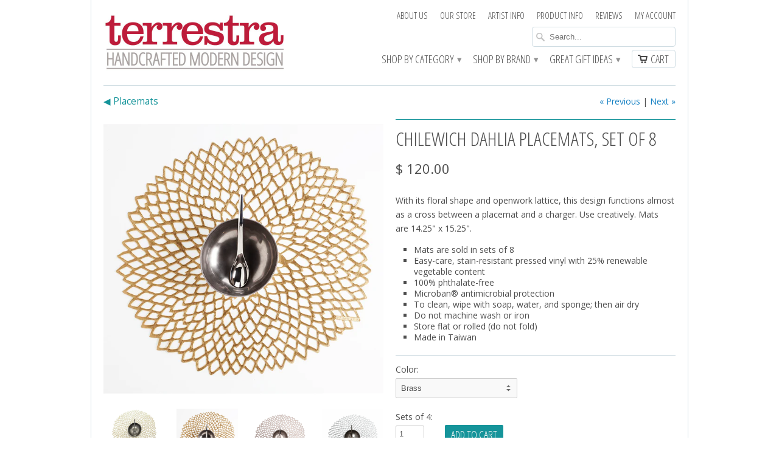

--- FILE ---
content_type: text/html; charset=utf-8
request_url: https://terrestra.com/collections/placemats/products/chilewich-dahlia-placemats-set-of-4
body_size: 18330
content:
<!doctype html>
<html lang="en">  
  <head>
    <meta charset="utf-8">
    <meta http-equiv="cleartype" content="on">
    <meta name="robots" content="index,follow">
	<meta name="google-site-verification" content="SJbZA9nQ6C3mOvsw3BgbJL8ovRVLOa8aXS5SCE5Td6Y" />
           
    <title>Chilewich Dahlia placemats, set of 8 - Terrestra</title>
            
    
      <meta name="description" content="With its floral shape and openwork lattice, this design functions almost as a cross between a placemat and a charger. Use creatively. Mats are 14.25&quot; x 15.25&quot;. Mats are sold in sets of 8 Easy-care, stain-resistant pressed vinyl with 25% renewable vegetable content 100% phthalate-free Microban® antimicrobial protection " />
    
    
    <!-- Custom Fonts -->
    <link href="//fonts.googleapis.com/css?family=.|Open+Sans+Condensed:light,normal,bold|Open+Sans+Condensed:light,normal,bold|Open+Sans+Condensed:light,normal,bold|Open+Sans:light,normal,bold" rel="stylesheet" type="text/css" />

<!-- Global site tag (gtag.js) - Google AdWords: 1070416685 -->
<script async src="https://www.googletagmanager.com/gtag/js?id=AW-1070416685"></script>
<script>
  window.dataLayer = window.dataLayer || [];
  function gtag(){dataLayer.push(arguments);}
  gtag('js', new Date());

  gtag('config', 'AW-1070416685');
</script>
<!-- Google tag (gtag.js) -->
<script async src="https://www.googletagmanager.com/gtag/js?id=G-E5MD4Q4G9B"></script>
<script>
  window.dataLayer = window.dataLayer || [];
  function gtag(){dataLayer.push(arguments);}
  gtag('js', new Date());

  gtag('config', 'G-E5MD4Q4G9B');
</script>
    
<meta name="google-site-verification" content="SJbZA9nQ6C3mOvsw3BgbJL8ovRVLOa8aXS5SCE5Td6Y" />
<meta name="google-site-verification" content="QajDAq2uHJc4Pn6YCxBbDSD_HlgBq2EvPn61nurIoIE" />

    

<meta name="author" content="Terrestra">
<meta property="og:url" content="https://terrestra.com/products/chilewich-dahlia-placemats-set-of-4">
<meta property="og:site_name" content="Terrestra">


  <meta property="og:type" content="product">
  <meta property="og:title" content="Chilewich Dahlia placemats, set of 8">
  
  <meta property="og:image" content="http://terrestra.com/cdn/shop/files/dahlia_large_e609b7ee-eedd-47bc-aa0a-0a0f7e7b064f_grande.webp?v=1726007684">
  <meta property="og:image:secure_url" content="https://terrestra.com/cdn/shop/files/dahlia_large_e609b7ee-eedd-47bc-aa0a-0a0f7e7b064f_grande.webp?v=1726007684">
  
  <meta property="og:image" content="http://terrestra.com/cdn/shop/files/Chilewich_at_Terrestra_table_dahlia_brass_grande.jpg?v=1725569387">
  <meta property="og:image:secure_url" content="https://terrestra.com/cdn/shop/files/Chilewich_at_Terrestra_table_dahlia_brass_grande.jpg?v=1725569387">
  
  <meta property="og:image" content="http://terrestra.com/cdn/shop/files/Chilewich_at_Terrestra_table_dahlia_gunmetal_grande.jpg?v=1725569434">
  <meta property="og:image:secure_url" content="https://terrestra.com/cdn/shop/files/Chilewich_at_Terrestra_table_dahlia_gunmetal_grande.jpg?v=1725569434">
  
  <meta property="og:price:amount" content="120.00">
  <meta property="og:price:currency" content="USD">
  
    
  
    
  
    
  
    
  
    
    


  <meta property="og:description" content="With its floral shape and openwork lattice, this design functions almost as a cross between a placemat and a charger. Use creatively. Mats are 14.25&quot; x 15.25&quot;. Mats are sold in sets of 8 Easy-care, stain-resistant pressed vinyl with 25% renewable vegetable content 100% phthalate-free Microban® antimicrobial protection ">





  <meta name="twitter:site" content="@terrestra">


  <meta name="twitter:card" content="product">
  <meta name="twitter:title" content="Chilewich Dahlia placemats, set of 8">
  <meta name="twitter:description" content="With its floral shape and openwork lattice, this design functions almost as a cross between a placemat and a charger. Use creatively. Mats are 14.25&quot; x 15.25&quot;.

Mats are sold in sets of 8
Easy-care, stain-resistant pressed vinyl with 25% renewable vegetable content
100% phthalate-free
Microban® antimicrobial protection
To clean, wipe with soap, water, and sponge; then air dry
Do not machine wash or iron
Store flat or rolled (do not fold)
Made in Taiwan
">
  <meta name="twitter:image" content="https://terrestra.com/cdn/shop/files/dahlia_large_e609b7ee-eedd-47bc-aa0a-0a0f7e7b064f_medium.webp?v=1726007684">
  <meta name="twitter:image:width" content="240">
  <meta name="twitter:image:height" content="240">
  <meta name="twitter:label1" content="Price">
  <meta name="twitter:data1" content="$ 120.00 USD">
  
  <meta name="twitter:label2" content="Brand">
  <meta name="twitter:data2" content="Chilewich">
  
 

    
    

    <!-- Mobile Specific Metas -->
    <meta name="HandheldFriendly" content="True">
    <meta name="MobileOptimized" content="320">
    <meta name="viewport" content="width=device-width, initial-scale=1, maximum-scale=1"> 

    <!-- Stylesheets -->
    <link href="//terrestra.com/cdn/shop/t/18/assets/styles.css?v=139504888318406239911760724115" rel="stylesheet" type="text/css" media="all" />
    <!--[if lte IE 8]>
      <link href="//terrestra.com/cdn/shop/t/18/assets/ie.css?v=118629227472550075021724173242" rel="stylesheet" type="text/css" media="all" />
    <![endif]-->
      
    <!-- Icons -->
    <link rel="shortcut icon" type="image/x-icon" href="//terrestra.com/cdn/shop/t/18/assets/favicon.png?v=147344592245634860161724173242">
    <link rel="canonical" href="https://terrestra.com/products/chilewich-dahlia-placemats-set-of-4" />
    
    
      
    <!-- jQuery and jQuery fallback -->
    <script src="//ajax.googleapis.com/ajax/libs/jquery/1.11.2/jquery.min.js"></script>
    <script>window.jQuery || document.write("<script src='//terrestra.com/cdn/shop/t/18/assets/jquery.min.js?v=137856824382255512321724173242'>\x3C/script>")</script>
    <script src="//terrestra.com/cdn/shop/t/18/assets/app.js?v=142571607933762893301724338122" type="text/javascript"></script>
    
    <script src="//terrestra.com/cdn/shopifycloud/storefront/assets/themes_support/option_selection-b017cd28.js" type="text/javascript"></script>        
    <script>window.performance && window.performance.mark && window.performance.mark('shopify.content_for_header.start');</script><meta id="shopify-digital-wallet" name="shopify-digital-wallet" content="/5548521/digital_wallets/dialog">
<meta name="shopify-checkout-api-token" content="8456fbaaa524ce5bc1f595a574d821c5">
<meta id="in-context-paypal-metadata" data-shop-id="5548521" data-venmo-supported="false" data-environment="production" data-locale="en_US" data-paypal-v4="true" data-currency="USD">
<link rel="alternate" type="application/json+oembed" href="https://terrestra.com/products/chilewich-dahlia-placemats-set-of-4.oembed">
<script async="async" src="/checkouts/internal/preloads.js?locale=en-US"></script>
<script id="apple-pay-shop-capabilities" type="application/json">{"shopId":5548521,"countryCode":"US","currencyCode":"USD","merchantCapabilities":["supports3DS"],"merchantId":"gid:\/\/shopify\/Shop\/5548521","merchantName":"Terrestra","requiredBillingContactFields":["postalAddress","email"],"requiredShippingContactFields":["postalAddress","email"],"shippingType":"shipping","supportedNetworks":["visa","masterCard","amex","discover","elo","jcb"],"total":{"type":"pending","label":"Terrestra","amount":"1.00"},"shopifyPaymentsEnabled":true,"supportsSubscriptions":true}</script>
<script id="shopify-features" type="application/json">{"accessToken":"8456fbaaa524ce5bc1f595a574d821c5","betas":["rich-media-storefront-analytics"],"domain":"terrestra.com","predictiveSearch":true,"shopId":5548521,"locale":"en"}</script>
<script>var Shopify = Shopify || {};
Shopify.shop = "terrestra.myshopify.com";
Shopify.locale = "en";
Shopify.currency = {"active":"USD","rate":"1.0"};
Shopify.country = "US";
Shopify.theme = {"name":"Mobilia-LG-240820.1 - Current master","id":137929851068,"schema_name":null,"schema_version":null,"theme_store_id":464,"role":"main"};
Shopify.theme.handle = "null";
Shopify.theme.style = {"id":null,"handle":null};
Shopify.cdnHost = "terrestra.com/cdn";
Shopify.routes = Shopify.routes || {};
Shopify.routes.root = "/";</script>
<script type="module">!function(o){(o.Shopify=o.Shopify||{}).modules=!0}(window);</script>
<script>!function(o){function n(){var o=[];function n(){o.push(Array.prototype.slice.apply(arguments))}return n.q=o,n}var t=o.Shopify=o.Shopify||{};t.loadFeatures=n(),t.autoloadFeatures=n()}(window);</script>
<script id="shop-js-analytics" type="application/json">{"pageType":"product"}</script>
<script defer="defer" async type="module" src="//terrestra.com/cdn/shopifycloud/shop-js/modules/v2/client.init-shop-cart-sync_C5BV16lS.en.esm.js"></script>
<script defer="defer" async type="module" src="//terrestra.com/cdn/shopifycloud/shop-js/modules/v2/chunk.common_CygWptCX.esm.js"></script>
<script type="module">
  await import("//terrestra.com/cdn/shopifycloud/shop-js/modules/v2/client.init-shop-cart-sync_C5BV16lS.en.esm.js");
await import("//terrestra.com/cdn/shopifycloud/shop-js/modules/v2/chunk.common_CygWptCX.esm.js");

  window.Shopify.SignInWithShop?.initShopCartSync?.({"fedCMEnabled":true,"windoidEnabled":true});

</script>
<script>(function() {
  var isLoaded = false;
  function asyncLoad() {
    if (isLoaded) return;
    isLoaded = true;
    var urls = ["https:\/\/orderstatus.w3apps.co\/js\/orderlookup.js?shop=terrestra.myshopify.com"];
    for (var i = 0; i < urls.length; i++) {
      var s = document.createElement('script');
      s.type = 'text/javascript';
      s.async = true;
      s.src = urls[i];
      var x = document.getElementsByTagName('script')[0];
      x.parentNode.insertBefore(s, x);
    }
  };
  if(window.attachEvent) {
    window.attachEvent('onload', asyncLoad);
  } else {
    window.addEventListener('load', asyncLoad, false);
  }
})();</script>
<script id="__st">var __st={"a":5548521,"offset":-28800,"reqid":"79e1cdb2-b674-49db-8df8-4a8cea3229cc-1768618773","pageurl":"terrestra.com\/collections\/placemats\/products\/chilewich-dahlia-placemats-set-of-4","u":"292378095570","p":"product","rtyp":"product","rid":8556753256636};</script>
<script>window.ShopifyPaypalV4VisibilityTracking = true;</script>
<script id="captcha-bootstrap">!function(){'use strict';const t='contact',e='account',n='new_comment',o=[[t,t],['blogs',n],['comments',n],[t,'customer']],c=[[e,'customer_login'],[e,'guest_login'],[e,'recover_customer_password'],[e,'create_customer']],r=t=>t.map((([t,e])=>`form[action*='/${t}']:not([data-nocaptcha='true']) input[name='form_type'][value='${e}']`)).join(','),a=t=>()=>t?[...document.querySelectorAll(t)].map((t=>t.form)):[];function s(){const t=[...o],e=r(t);return a(e)}const i='password',u='form_key',d=['recaptcha-v3-token','g-recaptcha-response','h-captcha-response',i],f=()=>{try{return window.sessionStorage}catch{return}},m='__shopify_v',_=t=>t.elements[u];function p(t,e,n=!1){try{const o=window.sessionStorage,c=JSON.parse(o.getItem(e)),{data:r}=function(t){const{data:e,action:n}=t;return t[m]||n?{data:e,action:n}:{data:t,action:n}}(c);for(const[e,n]of Object.entries(r))t.elements[e]&&(t.elements[e].value=n);n&&o.removeItem(e)}catch(o){console.error('form repopulation failed',{error:o})}}const l='form_type',E='cptcha';function T(t){t.dataset[E]=!0}const w=window,h=w.document,L='Shopify',v='ce_forms',y='captcha';let A=!1;((t,e)=>{const n=(g='f06e6c50-85a8-45c8-87d0-21a2b65856fe',I='https://cdn.shopify.com/shopifycloud/storefront-forms-hcaptcha/ce_storefront_forms_captcha_hcaptcha.v1.5.2.iife.js',D={infoText:'Protected by hCaptcha',privacyText:'Privacy',termsText:'Terms'},(t,e,n)=>{const o=w[L][v],c=o.bindForm;if(c)return c(t,g,e,D).then(n);var r;o.q.push([[t,g,e,D],n]),r=I,A||(h.body.append(Object.assign(h.createElement('script'),{id:'captcha-provider',async:!0,src:r})),A=!0)});var g,I,D;w[L]=w[L]||{},w[L][v]=w[L][v]||{},w[L][v].q=[],w[L][y]=w[L][y]||{},w[L][y].protect=function(t,e){n(t,void 0,e),T(t)},Object.freeze(w[L][y]),function(t,e,n,w,h,L){const[v,y,A,g]=function(t,e,n){const i=e?o:[],u=t?c:[],d=[...i,...u],f=r(d),m=r(i),_=r(d.filter((([t,e])=>n.includes(e))));return[a(f),a(m),a(_),s()]}(w,h,L),I=t=>{const e=t.target;return e instanceof HTMLFormElement?e:e&&e.form},D=t=>v().includes(t);t.addEventListener('submit',(t=>{const e=I(t);if(!e)return;const n=D(e)&&!e.dataset.hcaptchaBound&&!e.dataset.recaptchaBound,o=_(e),c=g().includes(e)&&(!o||!o.value);(n||c)&&t.preventDefault(),c&&!n&&(function(t){try{if(!f())return;!function(t){const e=f();if(!e)return;const n=_(t);if(!n)return;const o=n.value;o&&e.removeItem(o)}(t);const e=Array.from(Array(32),(()=>Math.random().toString(36)[2])).join('');!function(t,e){_(t)||t.append(Object.assign(document.createElement('input'),{type:'hidden',name:u})),t.elements[u].value=e}(t,e),function(t,e){const n=f();if(!n)return;const o=[...t.querySelectorAll(`input[type='${i}']`)].map((({name:t})=>t)),c=[...d,...o],r={};for(const[a,s]of new FormData(t).entries())c.includes(a)||(r[a]=s);n.setItem(e,JSON.stringify({[m]:1,action:t.action,data:r}))}(t,e)}catch(e){console.error('failed to persist form',e)}}(e),e.submit())}));const S=(t,e)=>{t&&!t.dataset[E]&&(n(t,e.some((e=>e===t))),T(t))};for(const o of['focusin','change'])t.addEventListener(o,(t=>{const e=I(t);D(e)&&S(e,y())}));const B=e.get('form_key'),M=e.get(l),P=B&&M;t.addEventListener('DOMContentLoaded',(()=>{const t=y();if(P)for(const e of t)e.elements[l].value===M&&p(e,B);[...new Set([...A(),...v().filter((t=>'true'===t.dataset.shopifyCaptcha))])].forEach((e=>S(e,t)))}))}(h,new URLSearchParams(w.location.search),n,t,e,['guest_login'])})(!0,!0)}();</script>
<script integrity="sha256-4kQ18oKyAcykRKYeNunJcIwy7WH5gtpwJnB7kiuLZ1E=" data-source-attribution="shopify.loadfeatures" defer="defer" src="//terrestra.com/cdn/shopifycloud/storefront/assets/storefront/load_feature-a0a9edcb.js" crossorigin="anonymous"></script>
<script data-source-attribution="shopify.dynamic_checkout.dynamic.init">var Shopify=Shopify||{};Shopify.PaymentButton=Shopify.PaymentButton||{isStorefrontPortableWallets:!0,init:function(){window.Shopify.PaymentButton.init=function(){};var t=document.createElement("script");t.src="https://terrestra.com/cdn/shopifycloud/portable-wallets/latest/portable-wallets.en.js",t.type="module",document.head.appendChild(t)}};
</script>
<script data-source-attribution="shopify.dynamic_checkout.buyer_consent">
  function portableWalletsHideBuyerConsent(e){var t=document.getElementById("shopify-buyer-consent"),n=document.getElementById("shopify-subscription-policy-button");t&&n&&(t.classList.add("hidden"),t.setAttribute("aria-hidden","true"),n.removeEventListener("click",e))}function portableWalletsShowBuyerConsent(e){var t=document.getElementById("shopify-buyer-consent"),n=document.getElementById("shopify-subscription-policy-button");t&&n&&(t.classList.remove("hidden"),t.removeAttribute("aria-hidden"),n.addEventListener("click",e))}window.Shopify?.PaymentButton&&(window.Shopify.PaymentButton.hideBuyerConsent=portableWalletsHideBuyerConsent,window.Shopify.PaymentButton.showBuyerConsent=portableWalletsShowBuyerConsent);
</script>
<script data-source-attribution="shopify.dynamic_checkout.cart.bootstrap">document.addEventListener("DOMContentLoaded",(function(){function t(){return document.querySelector("shopify-accelerated-checkout-cart, shopify-accelerated-checkout")}if(t())Shopify.PaymentButton.init();else{new MutationObserver((function(e,n){t()&&(Shopify.PaymentButton.init(),n.disconnect())})).observe(document.body,{childList:!0,subtree:!0})}}));
</script>
<link id="shopify-accelerated-checkout-styles" rel="stylesheet" media="screen" href="https://terrestra.com/cdn/shopifycloud/portable-wallets/latest/accelerated-checkout-backwards-compat.css" crossorigin="anonymous">
<style id="shopify-accelerated-checkout-cart">
        #shopify-buyer-consent {
  margin-top: 1em;
  display: inline-block;
  width: 100%;
}

#shopify-buyer-consent.hidden {
  display: none;
}

#shopify-subscription-policy-button {
  background: none;
  border: none;
  padding: 0;
  text-decoration: underline;
  font-size: inherit;
  cursor: pointer;
}

#shopify-subscription-policy-button::before {
  box-shadow: none;
}

      </style>

<script>window.performance && window.performance.mark && window.performance.mark('shopify.content_for_header.end');</script>


  <link href="https://monorail-edge.shopifysvc.com" rel="dns-prefetch">
<script>(function(){if ("sendBeacon" in navigator && "performance" in window) {try {var session_token_from_headers = performance.getEntriesByType('navigation')[0].serverTiming.find(x => x.name == '_s').description;} catch {var session_token_from_headers = undefined;}var session_cookie_matches = document.cookie.match(/_shopify_s=([^;]*)/);var session_token_from_cookie = session_cookie_matches && session_cookie_matches.length === 2 ? session_cookie_matches[1] : "";var session_token = session_token_from_headers || session_token_from_cookie || "";function handle_abandonment_event(e) {var entries = performance.getEntries().filter(function(entry) {return /monorail-edge.shopifysvc.com/.test(entry.name);});if (!window.abandonment_tracked && entries.length === 0) {window.abandonment_tracked = true;var currentMs = Date.now();var navigation_start = performance.timing.navigationStart;var payload = {shop_id: 5548521,url: window.location.href,navigation_start,duration: currentMs - navigation_start,session_token,page_type: "product"};window.navigator.sendBeacon("https://monorail-edge.shopifysvc.com/v1/produce", JSON.stringify({schema_id: "online_store_buyer_site_abandonment/1.1",payload: payload,metadata: {event_created_at_ms: currentMs,event_sent_at_ms: currentMs}}));}}window.addEventListener('pagehide', handle_abandonment_event);}}());</script>
<script id="web-pixels-manager-setup">(function e(e,d,r,n,o){if(void 0===o&&(o={}),!Boolean(null===(a=null===(i=window.Shopify)||void 0===i?void 0:i.analytics)||void 0===a?void 0:a.replayQueue)){var i,a;window.Shopify=window.Shopify||{};var t=window.Shopify;t.analytics=t.analytics||{};var s=t.analytics;s.replayQueue=[],s.publish=function(e,d,r){return s.replayQueue.push([e,d,r]),!0};try{self.performance.mark("wpm:start")}catch(e){}var l=function(){var e={modern:/Edge?\/(1{2}[4-9]|1[2-9]\d|[2-9]\d{2}|\d{4,})\.\d+(\.\d+|)|Firefox\/(1{2}[4-9]|1[2-9]\d|[2-9]\d{2}|\d{4,})\.\d+(\.\d+|)|Chrom(ium|e)\/(9{2}|\d{3,})\.\d+(\.\d+|)|(Maci|X1{2}).+ Version\/(15\.\d+|(1[6-9]|[2-9]\d|\d{3,})\.\d+)([,.]\d+|)( \(\w+\)|)( Mobile\/\w+|) Safari\/|Chrome.+OPR\/(9{2}|\d{3,})\.\d+\.\d+|(CPU[ +]OS|iPhone[ +]OS|CPU[ +]iPhone|CPU IPhone OS|CPU iPad OS)[ +]+(15[._]\d+|(1[6-9]|[2-9]\d|\d{3,})[._]\d+)([._]\d+|)|Android:?[ /-](13[3-9]|1[4-9]\d|[2-9]\d{2}|\d{4,})(\.\d+|)(\.\d+|)|Android.+Firefox\/(13[5-9]|1[4-9]\d|[2-9]\d{2}|\d{4,})\.\d+(\.\d+|)|Android.+Chrom(ium|e)\/(13[3-9]|1[4-9]\d|[2-9]\d{2}|\d{4,})\.\d+(\.\d+|)|SamsungBrowser\/([2-9]\d|\d{3,})\.\d+/,legacy:/Edge?\/(1[6-9]|[2-9]\d|\d{3,})\.\d+(\.\d+|)|Firefox\/(5[4-9]|[6-9]\d|\d{3,})\.\d+(\.\d+|)|Chrom(ium|e)\/(5[1-9]|[6-9]\d|\d{3,})\.\d+(\.\d+|)([\d.]+$|.*Safari\/(?![\d.]+ Edge\/[\d.]+$))|(Maci|X1{2}).+ Version\/(10\.\d+|(1[1-9]|[2-9]\d|\d{3,})\.\d+)([,.]\d+|)( \(\w+\)|)( Mobile\/\w+|) Safari\/|Chrome.+OPR\/(3[89]|[4-9]\d|\d{3,})\.\d+\.\d+|(CPU[ +]OS|iPhone[ +]OS|CPU[ +]iPhone|CPU IPhone OS|CPU iPad OS)[ +]+(10[._]\d+|(1[1-9]|[2-9]\d|\d{3,})[._]\d+)([._]\d+|)|Android:?[ /-](13[3-9]|1[4-9]\d|[2-9]\d{2}|\d{4,})(\.\d+|)(\.\d+|)|Mobile Safari.+OPR\/([89]\d|\d{3,})\.\d+\.\d+|Android.+Firefox\/(13[5-9]|1[4-9]\d|[2-9]\d{2}|\d{4,})\.\d+(\.\d+|)|Android.+Chrom(ium|e)\/(13[3-9]|1[4-9]\d|[2-9]\d{2}|\d{4,})\.\d+(\.\d+|)|Android.+(UC? ?Browser|UCWEB|U3)[ /]?(15\.([5-9]|\d{2,})|(1[6-9]|[2-9]\d|\d{3,})\.\d+)\.\d+|SamsungBrowser\/(5\.\d+|([6-9]|\d{2,})\.\d+)|Android.+MQ{2}Browser\/(14(\.(9|\d{2,})|)|(1[5-9]|[2-9]\d|\d{3,})(\.\d+|))(\.\d+|)|K[Aa][Ii]OS\/(3\.\d+|([4-9]|\d{2,})\.\d+)(\.\d+|)/},d=e.modern,r=e.legacy,n=navigator.userAgent;return n.match(d)?"modern":n.match(r)?"legacy":"unknown"}(),u="modern"===l?"modern":"legacy",c=(null!=n?n:{modern:"",legacy:""})[u],f=function(e){return[e.baseUrl,"/wpm","/b",e.hashVersion,"modern"===e.buildTarget?"m":"l",".js"].join("")}({baseUrl:d,hashVersion:r,buildTarget:u}),m=function(e){var d=e.version,r=e.bundleTarget,n=e.surface,o=e.pageUrl,i=e.monorailEndpoint;return{emit:function(e){var a=e.status,t=e.errorMsg,s=(new Date).getTime(),l=JSON.stringify({metadata:{event_sent_at_ms:s},events:[{schema_id:"web_pixels_manager_load/3.1",payload:{version:d,bundle_target:r,page_url:o,status:a,surface:n,error_msg:t},metadata:{event_created_at_ms:s}}]});if(!i)return console&&console.warn&&console.warn("[Web Pixels Manager] No Monorail endpoint provided, skipping logging."),!1;try{return self.navigator.sendBeacon.bind(self.navigator)(i,l)}catch(e){}var u=new XMLHttpRequest;try{return u.open("POST",i,!0),u.setRequestHeader("Content-Type","text/plain"),u.send(l),!0}catch(e){return console&&console.warn&&console.warn("[Web Pixels Manager] Got an unhandled error while logging to Monorail."),!1}}}}({version:r,bundleTarget:l,surface:e.surface,pageUrl:self.location.href,monorailEndpoint:e.monorailEndpoint});try{o.browserTarget=l,function(e){var d=e.src,r=e.async,n=void 0===r||r,o=e.onload,i=e.onerror,a=e.sri,t=e.scriptDataAttributes,s=void 0===t?{}:t,l=document.createElement("script"),u=document.querySelector("head"),c=document.querySelector("body");if(l.async=n,l.src=d,a&&(l.integrity=a,l.crossOrigin="anonymous"),s)for(var f in s)if(Object.prototype.hasOwnProperty.call(s,f))try{l.dataset[f]=s[f]}catch(e){}if(o&&l.addEventListener("load",o),i&&l.addEventListener("error",i),u)u.appendChild(l);else{if(!c)throw new Error("Did not find a head or body element to append the script");c.appendChild(l)}}({src:f,async:!0,onload:function(){if(!function(){var e,d;return Boolean(null===(d=null===(e=window.Shopify)||void 0===e?void 0:e.analytics)||void 0===d?void 0:d.initialized)}()){var d=window.webPixelsManager.init(e)||void 0;if(d){var r=window.Shopify.analytics;r.replayQueue.forEach((function(e){var r=e[0],n=e[1],o=e[2];d.publishCustomEvent(r,n,o)})),r.replayQueue=[],r.publish=d.publishCustomEvent,r.visitor=d.visitor,r.initialized=!0}}},onerror:function(){return m.emit({status:"failed",errorMsg:"".concat(f," has failed to load")})},sri:function(e){var d=/^sha384-[A-Za-z0-9+/=]+$/;return"string"==typeof e&&d.test(e)}(c)?c:"",scriptDataAttributes:o}),m.emit({status:"loading"})}catch(e){m.emit({status:"failed",errorMsg:(null==e?void 0:e.message)||"Unknown error"})}}})({shopId: 5548521,storefrontBaseUrl: "https://terrestra.com",extensionsBaseUrl: "https://extensions.shopifycdn.com/cdn/shopifycloud/web-pixels-manager",monorailEndpoint: "https://monorail-edge.shopifysvc.com/unstable/produce_batch",surface: "storefront-renderer",enabledBetaFlags: ["2dca8a86"],webPixelsConfigList: [{"id":"shopify-app-pixel","configuration":"{}","eventPayloadVersion":"v1","runtimeContext":"STRICT","scriptVersion":"0450","apiClientId":"shopify-pixel","type":"APP","privacyPurposes":["ANALYTICS","MARKETING"]},{"id":"shopify-custom-pixel","eventPayloadVersion":"v1","runtimeContext":"LAX","scriptVersion":"0450","apiClientId":"shopify-pixel","type":"CUSTOM","privacyPurposes":["ANALYTICS","MARKETING"]}],isMerchantRequest: false,initData: {"shop":{"name":"Terrestra","paymentSettings":{"currencyCode":"USD"},"myshopifyDomain":"terrestra.myshopify.com","countryCode":"US","storefrontUrl":"https:\/\/terrestra.com"},"customer":null,"cart":null,"checkout":null,"productVariants":[{"price":{"amount":120.0,"currencyCode":"USD"},"product":{"title":"Chilewich Dahlia placemats, set of 8","vendor":"Chilewich","id":"8556753256636","untranslatedTitle":"Chilewich Dahlia placemats, set of 8","url":"\/products\/chilewich-dahlia-placemats-set-of-4","type":"placemat"},"id":"44108118458556","image":{"src":"\/\/terrestra.com\/cdn\/shop\/files\/Chilewich_at_Terrestra_table_dahlia_brass.jpg?v=1725569387"},"sku":"100142-006","title":"Brass","untranslatedTitle":"Brass"},{"price":{"amount":120.0,"currencyCode":"USD"},"product":{"title":"Chilewich Dahlia placemats, set of 8","vendor":"Chilewich","id":"8556753256636","untranslatedTitle":"Chilewich Dahlia placemats, set of 8","url":"\/products\/chilewich-dahlia-placemats-set-of-4","type":"placemat"},"id":"44108118491324","image":{"src":"\/\/terrestra.com\/cdn\/shop\/files\/Chilewich-at-Terrestra-table_dahlia_champagne.jpg?v=1726007307"},"sku":"100142-011","title":"Champagne","untranslatedTitle":"Champagne"},{"price":{"amount":120.0,"currencyCode":"USD"},"product":{"title":"Chilewich Dahlia placemats, set of 8","vendor":"Chilewich","id":"8556753256636","untranslatedTitle":"Chilewich Dahlia placemats, set of 8","url":"\/products\/chilewich-dahlia-placemats-set-of-4","type":"placemat"},"id":"44108118524092","image":{"src":"\/\/terrestra.com\/cdn\/shop\/files\/Chilewich_at_Terrestra_table_dahlia_gunmetal.jpg?v=1725569434"},"sku":"100142-002","title":"Gunmetal","untranslatedTitle":"Gunmetal"},{"price":{"amount":120.0,"currencyCode":"USD"},"product":{"title":"Chilewich Dahlia placemats, set of 8","vendor":"Chilewich","id":"8556753256636","untranslatedTitle":"Chilewich Dahlia placemats, set of 8","url":"\/products\/chilewich-dahlia-placemats-set-of-4","type":"placemat"},"id":"44108118556860","image":{"src":"\/\/terrestra.com\/cdn\/shop\/files\/Chilewich_at_Terrestra_table_dahlia_silver.jpg?v=1725569445"},"sku":"100142-001","title":"Silver","untranslatedTitle":"Silver"}],"purchasingCompany":null},},"https://terrestra.com/cdn","fcfee988w5aeb613cpc8e4bc33m6693e112",{"modern":"","legacy":""},{"shopId":"5548521","storefrontBaseUrl":"https:\/\/terrestra.com","extensionBaseUrl":"https:\/\/extensions.shopifycdn.com\/cdn\/shopifycloud\/web-pixels-manager","surface":"storefront-renderer","enabledBetaFlags":"[\"2dca8a86\"]","isMerchantRequest":"false","hashVersion":"fcfee988w5aeb613cpc8e4bc33m6693e112","publish":"custom","events":"[[\"page_viewed\",{}],[\"product_viewed\",{\"productVariant\":{\"price\":{\"amount\":120.0,\"currencyCode\":\"USD\"},\"product\":{\"title\":\"Chilewich Dahlia placemats, set of 8\",\"vendor\":\"Chilewich\",\"id\":\"8556753256636\",\"untranslatedTitle\":\"Chilewich Dahlia placemats, set of 8\",\"url\":\"\/products\/chilewich-dahlia-placemats-set-of-4\",\"type\":\"placemat\"},\"id\":\"44108118458556\",\"image\":{\"src\":\"\/\/terrestra.com\/cdn\/shop\/files\/Chilewich_at_Terrestra_table_dahlia_brass.jpg?v=1725569387\"},\"sku\":\"100142-006\",\"title\":\"Brass\",\"untranslatedTitle\":\"Brass\"}}]]"});</script><script>
  window.ShopifyAnalytics = window.ShopifyAnalytics || {};
  window.ShopifyAnalytics.meta = window.ShopifyAnalytics.meta || {};
  window.ShopifyAnalytics.meta.currency = 'USD';
  var meta = {"product":{"id":8556753256636,"gid":"gid:\/\/shopify\/Product\/8556753256636","vendor":"Chilewich","type":"placemat","handle":"chilewich-dahlia-placemats-set-of-4","variants":[{"id":44108118458556,"price":12000,"name":"Chilewich Dahlia placemats, set of 8 - Brass","public_title":"Brass","sku":"100142-006"},{"id":44108118491324,"price":12000,"name":"Chilewich Dahlia placemats, set of 8 - Champagne","public_title":"Champagne","sku":"100142-011"},{"id":44108118524092,"price":12000,"name":"Chilewich Dahlia placemats, set of 8 - Gunmetal","public_title":"Gunmetal","sku":"100142-002"},{"id":44108118556860,"price":12000,"name":"Chilewich Dahlia placemats, set of 8 - Silver","public_title":"Silver","sku":"100142-001"}],"remote":false},"page":{"pageType":"product","resourceType":"product","resourceId":8556753256636,"requestId":"79e1cdb2-b674-49db-8df8-4a8cea3229cc-1768618773"}};
  for (var attr in meta) {
    window.ShopifyAnalytics.meta[attr] = meta[attr];
  }
</script>
<script class="analytics">
  (function () {
    var customDocumentWrite = function(content) {
      var jquery = null;

      if (window.jQuery) {
        jquery = window.jQuery;
      } else if (window.Checkout && window.Checkout.$) {
        jquery = window.Checkout.$;
      }

      if (jquery) {
        jquery('body').append(content);
      }
    };

    var hasLoggedConversion = function(token) {
      if (token) {
        return document.cookie.indexOf('loggedConversion=' + token) !== -1;
      }
      return false;
    }

    var setCookieIfConversion = function(token) {
      if (token) {
        var twoMonthsFromNow = new Date(Date.now());
        twoMonthsFromNow.setMonth(twoMonthsFromNow.getMonth() + 2);

        document.cookie = 'loggedConversion=' + token + '; expires=' + twoMonthsFromNow;
      }
    }

    var trekkie = window.ShopifyAnalytics.lib = window.trekkie = window.trekkie || [];
    if (trekkie.integrations) {
      return;
    }
    trekkie.methods = [
      'identify',
      'page',
      'ready',
      'track',
      'trackForm',
      'trackLink'
    ];
    trekkie.factory = function(method) {
      return function() {
        var args = Array.prototype.slice.call(arguments);
        args.unshift(method);
        trekkie.push(args);
        return trekkie;
      };
    };
    for (var i = 0; i < trekkie.methods.length; i++) {
      var key = trekkie.methods[i];
      trekkie[key] = trekkie.factory(key);
    }
    trekkie.load = function(config) {
      trekkie.config = config || {};
      trekkie.config.initialDocumentCookie = document.cookie;
      var first = document.getElementsByTagName('script')[0];
      var script = document.createElement('script');
      script.type = 'text/javascript';
      script.onerror = function(e) {
        var scriptFallback = document.createElement('script');
        scriptFallback.type = 'text/javascript';
        scriptFallback.onerror = function(error) {
                var Monorail = {
      produce: function produce(monorailDomain, schemaId, payload) {
        var currentMs = new Date().getTime();
        var event = {
          schema_id: schemaId,
          payload: payload,
          metadata: {
            event_created_at_ms: currentMs,
            event_sent_at_ms: currentMs
          }
        };
        return Monorail.sendRequest("https://" + monorailDomain + "/v1/produce", JSON.stringify(event));
      },
      sendRequest: function sendRequest(endpointUrl, payload) {
        // Try the sendBeacon API
        if (window && window.navigator && typeof window.navigator.sendBeacon === 'function' && typeof window.Blob === 'function' && !Monorail.isIos12()) {
          var blobData = new window.Blob([payload], {
            type: 'text/plain'
          });

          if (window.navigator.sendBeacon(endpointUrl, blobData)) {
            return true;
          } // sendBeacon was not successful

        } // XHR beacon

        var xhr = new XMLHttpRequest();

        try {
          xhr.open('POST', endpointUrl);
          xhr.setRequestHeader('Content-Type', 'text/plain');
          xhr.send(payload);
        } catch (e) {
          console.log(e);
        }

        return false;
      },
      isIos12: function isIos12() {
        return window.navigator.userAgent.lastIndexOf('iPhone; CPU iPhone OS 12_') !== -1 || window.navigator.userAgent.lastIndexOf('iPad; CPU OS 12_') !== -1;
      }
    };
    Monorail.produce('monorail-edge.shopifysvc.com',
      'trekkie_storefront_load_errors/1.1',
      {shop_id: 5548521,
      theme_id: 137929851068,
      app_name: "storefront",
      context_url: window.location.href,
      source_url: "//terrestra.com/cdn/s/trekkie.storefront.cd680fe47e6c39ca5d5df5f0a32d569bc48c0f27.min.js"});

        };
        scriptFallback.async = true;
        scriptFallback.src = '//terrestra.com/cdn/s/trekkie.storefront.cd680fe47e6c39ca5d5df5f0a32d569bc48c0f27.min.js';
        first.parentNode.insertBefore(scriptFallback, first);
      };
      script.async = true;
      script.src = '//terrestra.com/cdn/s/trekkie.storefront.cd680fe47e6c39ca5d5df5f0a32d569bc48c0f27.min.js';
      first.parentNode.insertBefore(script, first);
    };
    trekkie.load(
      {"Trekkie":{"appName":"storefront","development":false,"defaultAttributes":{"shopId":5548521,"isMerchantRequest":null,"themeId":137929851068,"themeCityHash":"7831473788980601217","contentLanguage":"en","currency":"USD","eventMetadataId":"8d44a3a5-241a-4188-a59a-9542dfc8edf5"},"isServerSideCookieWritingEnabled":true,"monorailRegion":"shop_domain","enabledBetaFlags":["65f19447"]},"Session Attribution":{},"S2S":{"facebookCapiEnabled":false,"source":"trekkie-storefront-renderer","apiClientId":580111}}
    );

    var loaded = false;
    trekkie.ready(function() {
      if (loaded) return;
      loaded = true;

      window.ShopifyAnalytics.lib = window.trekkie;

      var originalDocumentWrite = document.write;
      document.write = customDocumentWrite;
      try { window.ShopifyAnalytics.merchantGoogleAnalytics.call(this); } catch(error) {};
      document.write = originalDocumentWrite;

      window.ShopifyAnalytics.lib.page(null,{"pageType":"product","resourceType":"product","resourceId":8556753256636,"requestId":"79e1cdb2-b674-49db-8df8-4a8cea3229cc-1768618773","shopifyEmitted":true});

      var match = window.location.pathname.match(/checkouts\/(.+)\/(thank_you|post_purchase)/)
      var token = match? match[1]: undefined;
      if (!hasLoggedConversion(token)) {
        setCookieIfConversion(token);
        window.ShopifyAnalytics.lib.track("Viewed Product",{"currency":"USD","variantId":44108118458556,"productId":8556753256636,"productGid":"gid:\/\/shopify\/Product\/8556753256636","name":"Chilewich Dahlia placemats, set of 8 - Brass","price":"120.00","sku":"100142-006","brand":"Chilewich","variant":"Brass","category":"placemat","nonInteraction":true,"remote":false},undefined,undefined,{"shopifyEmitted":true});
      window.ShopifyAnalytics.lib.track("monorail:\/\/trekkie_storefront_viewed_product\/1.1",{"currency":"USD","variantId":44108118458556,"productId":8556753256636,"productGid":"gid:\/\/shopify\/Product\/8556753256636","name":"Chilewich Dahlia placemats, set of 8 - Brass","price":"120.00","sku":"100142-006","brand":"Chilewich","variant":"Brass","category":"placemat","nonInteraction":true,"remote":false,"referer":"https:\/\/terrestra.com\/collections\/placemats\/products\/chilewich-dahlia-placemats-set-of-4"});
      }
    });


        var eventsListenerScript = document.createElement('script');
        eventsListenerScript.async = true;
        eventsListenerScript.src = "//terrestra.com/cdn/shopifycloud/storefront/assets/shop_events_listener-3da45d37.js";
        document.getElementsByTagName('head')[0].appendChild(eventsListenerScript);

})();</script>
  <script>
  if (!window.ga || (window.ga && typeof window.ga !== 'function')) {
    window.ga = function ga() {
      (window.ga.q = window.ga.q || []).push(arguments);
      if (window.Shopify && window.Shopify.analytics && typeof window.Shopify.analytics.publish === 'function') {
        window.Shopify.analytics.publish("ga_stub_called", {}, {sendTo: "google_osp_migration"});
      }
      console.error("Shopify's Google Analytics stub called with:", Array.from(arguments), "\nSee https://help.shopify.com/manual/promoting-marketing/pixels/pixel-migration#google for more information.");
    };
    if (window.Shopify && window.Shopify.analytics && typeof window.Shopify.analytics.publish === 'function') {
      window.Shopify.analytics.publish("ga_stub_initialized", {}, {sendTo: "google_osp_migration"});
    }
  }
</script>
<script
  defer
  src="https://terrestra.com/cdn/shopifycloud/perf-kit/shopify-perf-kit-3.0.4.min.js"
  data-application="storefront-renderer"
  data-shop-id="5548521"
  data-render-region="gcp-us-central1"
  data-page-type="product"
  data-theme-instance-id="137929851068"
  data-theme-name=""
  data-theme-version=""
  data-monorail-region="shop_domain"
  data-resource-timing-sampling-rate="10"
  data-shs="true"
  data-shs-beacon="true"
  data-shs-export-with-fetch="true"
  data-shs-logs-sample-rate="1"
  data-shs-beacon-endpoint="https://terrestra.com/api/collect"
></script>
</head>
  <body class="product">

    <div class="header">
      <div class="container content"> 
		
       
        <div class="sixteen columns header_border">

          
          <div class="one-third column logo alpha">
          <a href="http://terrestra.com" title="Terrestra">
            
              <img src="//terrestra.com/cdn/shop/t/18/assets/logo.png?v=11881707385164218651724173242" alt="Terrestra" />
            
          </a>
        </div>

          <div class="two-thirds column nav omega">
          <div class="mobile_hidden mobile_menu_container">
            <ul class="top_menu search_nav">
            
              
                
                  <li>
                    <a href="/pages/about-us" title="About us">About us</a>
                  </li>
                
                  <li>
                    <a href="https://terrestra.com/pages/the-destination-store" title="Our store">Our store</a>
                  </li>
                
                  <li>
                    <a href="/pages/artist-info" title="Artist info">Artist info</a>
                  </li>
                
                  <li>
                    <a href="/pages/product-info" title="Product info">Product info</a>
                  </li>
                
                  <li>
                    <a href="http://terrestra.com/reviews" title="Reviews">Reviews</a>
                  </li>
                
              
              
                
                  <li>
                    <a href="/account/login" id="customer_login_link">My Account</a>
                  </li>
                
              
              
              
                <li>

                  <form class="search" action="/search">
                    
                    <input type="text" name="q" class="search_box" placeholder="Search..." value="" autocapitalize="off" autocomplete="off" autocorrect="off" />
                  </form>
                </li>
              
            </ul>
            <ul class="main menu">
              
                
                  <li><a href="/pages/shop-by-category" title="Shop by category"  >Shop by category 
                    <span class="arrow">▾</span></a> 
                    <ul>
                      
                        
                        <li><a href="/pages/dinnerware" title="Dinnerware">Dinnerware <span class="arrow"> ▸</span></a> 
                          <ul>
                                                    
                              <li><a href="/pages/jars-ceramics" title="Jars Ceramics">Jars Ceramics</a></li>
                                                    
                              <li><a href="/pages/simon-pearce" title="Simon Pearce">Simon Pearce</a></li>
                                                    
                              <li><a href="/collections/seaglass" title="Riverside recycled glass">Riverside recycled glass</a></li>
                                                    
                              <li><a href="/collections/sunset-canyon-pottery" title="Sunset Canyon Pottery">Sunset Canyon Pottery</a></li>
                                                    
                              <li><a href="/collections/vietri-clearance" title="Vietri">Vietri</a></li>
                            
                          </ul>
                        </li>
                        
                      
                        
                        <li><a href="/pages/glassware-and-barware" title="Glassware & barware">Glassware & barware <span class="arrow"> ▸</span></a> 
                          <ul>
                                                    
                              <li><a href="/pages/sugahara-glassworks" title="Sugahara Glass">Sugahara Glass</a></li>
                                                    
                              <li><a href="/collections/stemware" title="Stemware">Stemware</a></li>
                                                    
                              <li><a href="/collections/bar-and-table-glasses" title="Bar & table glasses">Bar & table glasses</a></li>
                                                    
                              <li><a href="/collections/decanters-pitchers" title="Decanters & pitchers">Decanters & pitchers</a></li>
                                                    
                              <li><a href="/collections/bar-accessories" title="Bar accessories">Bar accessories</a></li>
                            
                          </ul>
                        </li>
                        
                      
                        
                        <li><a href="/pages/tabletop-accessories" title="Tabletop accessories">Tabletop accessories <span class="arrow"> ▸</span></a> 
                          <ul>
                                                    
                              <li><a href="/collections/salad-bowls" title="Salad bowls">Salad bowls</a></li>
                                                    
                              <li><a href="/collections/cutting-serving-boards" title="Cutting & serving boards">Cutting & serving boards</a></li>
                                                    
                              <li><a href="/collections/table-linens" title="Table linens">Table linens</a></li>
                                                    
                              <li><a href="/collections/placemats" title="Placemats">Placemats</a></li>
                                                    
                              <li><a href="/collections/coasters-trivets" title="Coasters & trivets">Coasters & trivets</a></li>
                                                    
                              <li><a href="/collections/baskets" title="Baskets">Baskets</a></li>
                                                    
                              <li><a href="/collections/salt-pepper" title="Salt & pepper">Salt & pepper</a></li>
                                                    
                              <li><a href="/collections/coffee-and-tea-accessories" title="Coffee & tea accessories">Coffee & tea accessories</a></li>
                                                    
                              <li><a href="/collections/flatware" title="Flatware">Flatware</a></li>
                                                    
                              <li><a href="/collections/serving-utensils" title="Serving utensils">Serving utensils</a></li>
                                                    
                              <li><a href="/collections/lacquered-tableware" title="Lacquered Tableware">Lacquered Tableware</a></li>
                            
                          </ul>
                        </li>
                        
                      
                        
                        <li><a href="/pages/home-decor" title="Home decor">Home decor <span class="arrow"> ▸</span></a> 
                          <ul>
                                                    
                              <li><a href="/collections/studio-glass" title="Studio glass">Studio glass</a></li>
                                                    
                              <li><a href="/collections/studio-ceramics" title="Studio ceramics">Studio ceramics</a></li>
                                                    
                              <li><a href="/collections/studio-woodwork" title="Studio woodwork">Studio woodwork</a></li>
                                                    
                              <li><a href="/collections/penny-s-hanscom-textile-art-collage" title="Textile art">Textile art</a></li>
                                                    
                              <li><a href="/collections/vases" title="Vases">Vases</a></li>
                                                    
                              <li><a href="/collections/clocks" title="Clocks">Clocks</a></li>
                                                    
                              <li><a href="/collections/trays" title="Trays">Trays</a></li>
                                                    
                              <li><a href="/collections/woven-rattan-and-fiber-accessories" title="Rattan & fiber accessories">Rattan & fiber accessories</a></li>
                                                    
                              <li><a href="/collections/candles-accessories" title="Candles & accessories">Candles & accessories</a></li>
                            
                          </ul>
                        </li>
                        
                      
                        
                        <li><a href="/pages/personal-accessories" title="Personal accessories">Personal accessories <span class="arrow"> ▸</span></a> 
                          <ul>
                                                    
                              <li><a href="/pages/mywalit" title="Mywalit leather goods">Mywalit leather goods</a></li>
                                                    
                              <li><a href="/collections/sven-leather-bags" title="Sven USA leather">Sven USA leather</a></li>
                                                    
                              <li><a href="/collections/wearable-art-scarves" title="Wearable art scarves">Wearable art scarves</a></li>
                                                    
                              <li><a href="/collections/jewelry-boxes" title="Jewelry boxes">Jewelry boxes</a></li>
                            
                          </ul>
                        </li>
                        
                      
                        
                        <li><a href="/pages/handcrafted-jewelry" title="Handcrafted Jewelry">Handcrafted Jewelry <span class="arrow"> ▸</span></a> 
                          <ul>
                                                    
                              <li><a href="/collections/meghan-patrice-riley-jewelry" title="Meghan Patrice Riley">Meghan Patrice Riley</a></li>
                                                    
                              <li><a href="/collections/suzanne-q-evon-jewelry" title="Suzanne Q Evon">Suzanne Q Evon</a></li>
                                                    
                              <li><a href="/collections/mysterium-collection-oysters-pearls-earrings" title="Mysterium Collection">Mysterium Collection</a></li>
                                                    
                              <li><a href="/collections/susan-kinzig-jewelry" title="Susan Kinzig">Susan Kinzig</a></li>
                                                    
                              <li><a href="/collections/philippa-roberts-jewelry" title="Philippa Roberts">Philippa Roberts</a></li>
                                                    
                              <li><a href="/collections/kathleen-maley-jewelry" title="Kathleen Maley">Kathleen Maley</a></li>
                            
                          </ul>
                        </li>
                        
                      
                    </ul>
                  </li>
                
              
                
                  <li><a href="/pages/shop-by-brand" title="Shop by brand"  >Shop by brand 
                    <span class="arrow">▾</span></a> 
                    <ul>
                      
                        
                          <li><a href="/pages/bodrum-table-linens" title="Bodrum Linens">Bodrum Linens</a></li>
                        
                      
                        
                          <li><a href="/collections/brazilian-home" title="Brazilian Home">Brazilian Home</a></li>
                        
                      
                        
                          <li><a href="/pages/chilewich" title="Chilewich">Chilewich</a></li>
                        
                      
                        
                          <li><a href="/pages/jars-ceramics" title="Jars Ceramics">Jars Ceramics</a></li>
                        
                      
                        
                          <li><a href="/collections/john-harden-design" title="John Harden Design">John Harden Design</a></li>
                        
                      
                        
                          <li><a href="/collections/mikutowski-woodworking" title="Mikutowski Wood">Mikutowski Wood</a></li>
                        
                      
                        
                          <li><a href="/collections/motawi-ceramic-art-tiles" title="Motawi Ceramic Tiles">Motawi Ceramic Tiles</a></li>
                        
                      
                        
                          <li><a href="/collections/meghan-patrice-riley-jewelry" title="MPR Jewelry">MPR Jewelry</a></li>
                        
                      
                        
                          <li><a href="/pages/mywalit" title="Mywalit">Mywalit</a></li>
                        
                      
                        
                          <li><a href="/collections/nicasio-woodworks" title="Nicasio Woodworks">Nicasio Woodworks</a></li>
                        
                      
                        
                          <li><a href="/collections/orbix-art-glass" title="Orbix Art Glass">Orbix Art Glass</a></li>
                        
                      
                        
                          <li><a href="/collections/peugeot" title="Peugeot Spice Mills">Peugeot Spice Mills</a></li>
                        
                      
                        
                          <li><a href="/collections/philippa-roberts-jewelry" title="Philippa Roberts">Philippa Roberts</a></li>
                        
                      
                        
                          <li><a href="/collections/seaglass" title="Riverside Seaglass">Riverside Seaglass</a></li>
                        
                      
                        
                          <li><a href="/collections/schott-zwiesel-glassware" title="Schott Zwiesel Glassware">Schott Zwiesel Glassware</a></li>
                        
                      
                        
                          <li><a href="/pages/simon-pearce" title="Simon Pearce">Simon Pearce</a></li>
                        
                      
                        
                          <li><a href="/pages/sugahara-glassworks" title="Sugahara Glassworks">Sugahara Glassworks</a></li>
                        
                      
                        
                          <li><a href="/collections/sunset-canyon-pottery" title="Sunset Canyon Pottery">Sunset Canyon Pottery</a></li>
                        
                      
                        
                          <li><a href="/collections/suzanne-q-evon-jewelry" title="Suzanne Q. Evon">Suzanne Q. Evon</a></li>
                        
                      
                        
                          <li><a href="/collections/sven-leather-bags" title="Sven USA Leather">Sven USA Leather</a></li>
                        
                      
                        
                          <li><a href="/collections/teign-valley-glass" title="Teign Valley Glass">Teign Valley Glass</a></li>
                        
                      
                        
                          <li><a href="/collections/vietri-clearance" title="Vietri Dinnerware">Vietri Dinnerware</a></li>
                        
                      
                    </ul>
                  </li>
                
              
                
                  <li><a href="/pages/great-gift-ideas" title="Great gift ideas"  >Great gift ideas 
                    <span class="arrow">▾</span></a> 
                    <ul>
                      
                        
                          <li><a href="/collections/handcrafted-highlights" title="Handcrafted highlights">Handcrafted highlights</a></li>
                        
                      
                        
                          <li><a href="/collections/gifts-for-her" title="For her">For her</a></li>
                        
                      
                        
                          <li><a href="/collections/gifts-for-him" title="For him">For him</a></li>
                        
                      
                        
                          <li><a href="/collections/gifts-for-a-wedding" title="For a wedding">For a wedding</a></li>
                        
                      
                        
                          <li><a href="/collections/gifts-for-a-hostess" title="For a host/hostess">For a host/hostess</a></li>
                        
                      
                        
                          <li><a href="/collections/gifts-for-a-colleague" title="For a colleague">For a colleague</a></li>
                        
                      
                        
                          <li><a href="/collections/gifts-made-in-usa" title="Made in USA">Made in USA</a></li>
                        
                      
                        
                          <li><a href="/products/terrestra-e-gift-card" title="Gift Cards">Gift Cards</a></li>
                        
                      
                    </ul>
                  </li>
                
              
            </ul>
          </div>
          <ul class="nav_buttons menu">
            <li class="navicon_button">
              <a href="#" class="navicon" title="Menu">Menu</a>
            </li>
            <li>
              <a href="/cart" class="cart " title="Cart">Cart</a>
            </li>
          </ul>
          </div>
			

        
      </div>
    </div>
    </div>
    
    <div class="toggle_menu nav">
      <ul class="mobile_menu">
        <li>
          <form class="search" action="/search">
            
            <input type="text" name="q" class="search_box" placeholder="Search..." value="" />
          </form>
        </li>
        
          
            <li ><a href="/pages/shop-by-category" title="Shop by category">Shop by category</a>
              <ul>
                
                  
                  <li ><a href="/pages/dinnerware" title="Dinnerware">Dinnerware</a> 
                    <ul>
                                              
                        <li ><a href="/pages/jars-ceramics" title="Jars Ceramics">Jars Ceramics</a></li>
                                              
                        <li ><a href="/pages/simon-pearce" title="Simon Pearce">Simon Pearce</a></li>
                                              
                        <li ><a href="/collections/seaglass" title="Riverside recycled glass">Riverside recycled glass</a></li>
                                              
                        <li ><a href="/collections/sunset-canyon-pottery" title="Sunset Canyon Pottery">Sunset Canyon Pottery</a></li>
                                              
                        <li ><a href="/collections/vietri-clearance" title="Vietri">Vietri</a></li>
                      
                    </ul>
                  </li>
                  
                
                  
                  <li ><a href="/pages/glassware-and-barware" title="Glassware & barware">Glassware & barware</a> 
                    <ul>
                                              
                        <li ><a href="/pages/sugahara-glassworks" title="Sugahara Glass">Sugahara Glass</a></li>
                                              
                        <li ><a href="/collections/stemware" title="Stemware">Stemware</a></li>
                                              
                        <li ><a href="/collections/bar-and-table-glasses" title="Bar & table glasses">Bar & table glasses</a></li>
                                              
                        <li ><a href="/collections/decanters-pitchers" title="Decanters & pitchers">Decanters & pitchers</a></li>
                                              
                        <li ><a href="/collections/bar-accessories" title="Bar accessories">Bar accessories</a></li>
                      
                    </ul>
                  </li>
                  
                
                  
                  <li ><a href="/pages/tabletop-accessories" title="Tabletop accessories">Tabletop accessories</a> 
                    <ul>
                                              
                        <li ><a href="/collections/salad-bowls" title="Salad bowls">Salad bowls</a></li>
                                              
                        <li ><a href="/collections/cutting-serving-boards" title="Cutting & serving boards">Cutting & serving boards</a></li>
                                              
                        <li ><a href="/collections/table-linens" title="Table linens">Table linens</a></li>
                                              
                        <li class="active"><a href="/collections/placemats" title="Placemats">Placemats</a></li>
                                              
                        <li ><a href="/collections/coasters-trivets" title="Coasters & trivets">Coasters & trivets</a></li>
                                              
                        <li ><a href="/collections/baskets" title="Baskets">Baskets</a></li>
                                              
                        <li ><a href="/collections/salt-pepper" title="Salt & pepper">Salt & pepper</a></li>
                                              
                        <li ><a href="/collections/coffee-and-tea-accessories" title="Coffee & tea accessories">Coffee & tea accessories</a></li>
                                              
                        <li ><a href="/collections/flatware" title="Flatware">Flatware</a></li>
                                              
                        <li ><a href="/collections/serving-utensils" title="Serving utensils">Serving utensils</a></li>
                                              
                        <li ><a href="/collections/lacquered-tableware" title="Lacquered Tableware">Lacquered Tableware</a></li>
                      
                    </ul>
                  </li>
                  
                
                  
                  <li ><a href="/pages/home-decor" title="Home decor">Home decor</a> 
                    <ul>
                                              
                        <li ><a href="/collections/studio-glass" title="Studio glass">Studio glass</a></li>
                                              
                        <li ><a href="/collections/studio-ceramics" title="Studio ceramics">Studio ceramics</a></li>
                                              
                        <li ><a href="/collections/studio-woodwork" title="Studio woodwork">Studio woodwork</a></li>
                                              
                        <li ><a href="/collections/penny-s-hanscom-textile-art-collage" title="Textile art">Textile art</a></li>
                                              
                        <li ><a href="/collections/vases" title="Vases">Vases</a></li>
                                              
                        <li ><a href="/collections/clocks" title="Clocks">Clocks</a></li>
                                              
                        <li ><a href="/collections/trays" title="Trays">Trays</a></li>
                                              
                        <li ><a href="/collections/woven-rattan-and-fiber-accessories" title="Rattan & fiber accessories">Rattan & fiber accessories</a></li>
                                              
                        <li ><a href="/collections/candles-accessories" title="Candles & accessories">Candles & accessories</a></li>
                      
                    </ul>
                  </li>
                  
                
                  
                  <li ><a href="/pages/personal-accessories" title="Personal accessories">Personal accessories</a> 
                    <ul>
                                              
                        <li ><a href="/pages/mywalit" title="Mywalit leather goods">Mywalit leather goods</a></li>
                                              
                        <li ><a href="/collections/sven-leather-bags" title="Sven USA leather">Sven USA leather</a></li>
                                              
                        <li ><a href="/collections/wearable-art-scarves" title="Wearable art scarves">Wearable art scarves</a></li>
                                              
                        <li ><a href="/collections/jewelry-boxes" title="Jewelry boxes">Jewelry boxes</a></li>
                      
                    </ul>
                  </li>
                  
                
                  
                  <li ><a href="/pages/handcrafted-jewelry" title="Handcrafted Jewelry">Handcrafted Jewelry</a> 
                    <ul>
                                              
                        <li ><a href="/collections/meghan-patrice-riley-jewelry" title="Meghan Patrice Riley">Meghan Patrice Riley</a></li>
                                              
                        <li ><a href="/collections/suzanne-q-evon-jewelry" title="Suzanne Q Evon">Suzanne Q Evon</a></li>
                                              
                        <li ><a href="/collections/mysterium-collection-oysters-pearls-earrings" title="Mysterium Collection">Mysterium Collection</a></li>
                                              
                        <li ><a href="/collections/susan-kinzig-jewelry" title="Susan Kinzig">Susan Kinzig</a></li>
                                              
                        <li ><a href="/collections/philippa-roberts-jewelry" title="Philippa Roberts">Philippa Roberts</a></li>
                                              
                        <li ><a href="/collections/kathleen-maley-jewelry" title="Kathleen Maley">Kathleen Maley</a></li>
                      
                    </ul>
                  </li>
                  
                
              </ul>
            </li>
          
        
          
            <li ><a href="/pages/shop-by-brand" title="Shop by brand">Shop by brand</a>
              <ul>
                
                  
                    <li ><a href="/pages/bodrum-table-linens" title="Bodrum Linens">Bodrum Linens</a></li>
                  
                
                  
                    <li ><a href="/collections/brazilian-home" title="Brazilian Home">Brazilian Home</a></li>
                  
                
                  
                    <li ><a href="/pages/chilewich" title="Chilewich">Chilewich</a></li>
                  
                
                  
                    <li ><a href="/pages/jars-ceramics" title="Jars Ceramics">Jars Ceramics</a></li>
                  
                
                  
                    <li ><a href="/collections/john-harden-design" title="John Harden Design">John Harden Design</a></li>
                  
                
                  
                    <li ><a href="/collections/mikutowski-woodworking" title="Mikutowski Wood">Mikutowski Wood</a></li>
                  
                
                  
                    <li ><a href="/collections/motawi-ceramic-art-tiles" title="Motawi Ceramic Tiles">Motawi Ceramic Tiles</a></li>
                  
                
                  
                    <li ><a href="/collections/meghan-patrice-riley-jewelry" title="MPR Jewelry">MPR Jewelry</a></li>
                  
                
                  
                    <li ><a href="/pages/mywalit" title="Mywalit">Mywalit</a></li>
                  
                
                  
                    <li ><a href="/collections/nicasio-woodworks" title="Nicasio Woodworks">Nicasio Woodworks</a></li>
                  
                
                  
                    <li ><a href="/collections/orbix-art-glass" title="Orbix Art Glass">Orbix Art Glass</a></li>
                  
                
                  
                    <li ><a href="/collections/peugeot" title="Peugeot Spice Mills">Peugeot Spice Mills</a></li>
                  
                
                  
                    <li ><a href="/collections/philippa-roberts-jewelry" title="Philippa Roberts">Philippa Roberts</a></li>
                  
                
                  
                    <li ><a href="/collections/seaglass" title="Riverside Seaglass">Riverside Seaglass</a></li>
                  
                
                  
                    <li ><a href="/collections/schott-zwiesel-glassware" title="Schott Zwiesel Glassware">Schott Zwiesel Glassware</a></li>
                  
                
                  
                    <li ><a href="/pages/simon-pearce" title="Simon Pearce">Simon Pearce</a></li>
                  
                
                  
                    <li ><a href="/pages/sugahara-glassworks" title="Sugahara Glassworks">Sugahara Glassworks</a></li>
                  
                
                  
                    <li ><a href="/collections/sunset-canyon-pottery" title="Sunset Canyon Pottery">Sunset Canyon Pottery</a></li>
                  
                
                  
                    <li ><a href="/collections/suzanne-q-evon-jewelry" title="Suzanne Q. Evon">Suzanne Q. Evon</a></li>
                  
                
                  
                    <li ><a href="/collections/sven-leather-bags" title="Sven USA Leather">Sven USA Leather</a></li>
                  
                
                  
                    <li ><a href="/collections/teign-valley-glass" title="Teign Valley Glass">Teign Valley Glass</a></li>
                  
                
                  
                    <li ><a href="/collections/vietri-clearance" title="Vietri Dinnerware">Vietri Dinnerware</a></li>
                  
                
              </ul>
            </li>
          
        
          
            <li ><a href="/pages/great-gift-ideas" title="Great gift ideas">Great gift ideas</a>
              <ul>
                
                  
                    <li ><a href="/collections/handcrafted-highlights" title="Handcrafted highlights">Handcrafted highlights</a></li>
                  
                
                  
                    <li ><a href="/collections/gifts-for-her" title="For her">For her</a></li>
                  
                
                  
                    <li ><a href="/collections/gifts-for-him" title="For him">For him</a></li>
                  
                
                  
                    <li ><a href="/collections/gifts-for-a-wedding" title="For a wedding">For a wedding</a></li>
                  
                
                  
                    <li ><a href="/collections/gifts-for-a-hostess" title="For a host/hostess">For a host/hostess</a></li>
                  
                
                  
                    <li ><a href="/collections/gifts-for-a-colleague" title="For a colleague">For a colleague</a></li>
                  
                
                  
                    <li ><a href="/collections/gifts-made-in-usa" title="Made in USA">Made in USA</a></li>
                  
                
                  
                    <li ><a href="/products/terrestra-e-gift-card" title="Gift Cards">Gift Cards</a></li>
                  
                
              </ul>
            </li>
          
        
        
          
            <li>
              <a href="/pages/about-us" title="About us">About us</a>
            </li>
          
            <li>
              <a href="https://terrestra.com/pages/the-destination-store" title="Our store">Our store</a>
            </li>
          
            <li>
              <a href="/pages/artist-info" title="Artist info">Artist info</a>
            </li>
          
            <li>
              <a href="/pages/product-info" title="Product info">Product info</a>
            </li>
          
            <li>
              <a href="http://terrestra.com/reviews" title="Reviews">Reviews</a>
            </li>
          
        
        
          
            <li>
              <a href="/account/login" id="customer_login_link">My Account</a>
            </li>
          
        
      </ul>
    </div>  
      
      <div class="fixed_header"></div>

      
        <div class="container main content"> 
      

      
        <div class="sixteen columns">
  <div class="clearfix breadcrumb">
    <div class="right">
      
        
        <a href="/collections/placemats/products/bodrum-new-luster-easy-care-placemats-set-of-4" title="">&laquo; Previous</a>
        |
      

      
        
        <a href="/collections/placemats/products/chilewich-basketweave-placemats-set-of-4" title="">Next &raquo;</a>
      
    </div>

    
      <a style="color: #15949a; font-size: 110%;" href="/collections/placemats" title="Placemats">◀ Placemats</a>
    
  </div>
</div>

<div class="sixteen columns" itemscope itemtype="http://data-vocabulary.org/Product" id="product-8556753256636">
	<div class="section product_section clearfix">
	  
	              
     

<div class="eight columns alpha">
<div class="flexslider product_gallery product_slider" id="product_slider">
  <ul class="slides st-slides">
    
      <li data-thumb="//terrestra.com/cdn/shop/files/dahlia_large_e609b7ee-eedd-47bc-aa0a-0a0f7e7b064f_grande.webp?v=1726007684" data-title="Chilewich Dahlia placemats, set of 8">
        
          <a href="//terrestra.com/cdn/shop/files/dahlia_large_e609b7ee-eedd-47bc-aa0a-0a0f7e7b064f.webp?v=1726007684" class="fancybox" data-fancybox-group="8556753256636" title="Chilewich Dahlia placemats, set of 8">
            <img src="//terrestra.com/cdn/shop/files/dahlia_large_e609b7ee-eedd-47bc-aa0a-0a0f7e7b064f_grande.webp?v=1726007684" alt="Chilewich Dahlia placemats, set of 8" data-index="0" data-image-id="39422817206460" data-cloudzoom="zoomImage: '//terrestra.com/cdn/shop/files/dahlia_large_e609b7ee-eedd-47bc-aa0a-0a0f7e7b064f.webp?v=1726007684', tintColor: '#ffffff', zoomPosition: 'inside', zoomOffsetX: 0, touchStartDelay: 250" class="cloudzoom " />
          </a>
        
      </li>
    
      <li data-thumb="//terrestra.com/cdn/shop/files/Chilewich_at_Terrestra_table_dahlia_brass_grande.jpg?v=1725569387" data-title="Chilewich Dahlia placemats, set of 8">
        
          <a href="//terrestra.com/cdn/shop/files/Chilewich_at_Terrestra_table_dahlia_brass.jpg?v=1725569387" class="fancybox" data-fancybox-group="8556753256636" title="Chilewich Dahlia placemats, set of 8">
            <img src="//terrestra.com/cdn/shop/files/Chilewich_at_Terrestra_table_dahlia_brass_grande.jpg?v=1725569387" alt="Chilewich Dahlia placemats, set of 8" data-index="1" data-image-id="39387113226428" data-cloudzoom="zoomImage: '//terrestra.com/cdn/shop/files/Chilewich_at_Terrestra_table_dahlia_brass.jpg?v=1725569387', tintColor: '#ffffff', zoomPosition: 'inside', zoomOffsetX: 0, touchStartDelay: 250" class="cloudzoom featured_image" />
          </a>
        
      </li>
    
      <li data-thumb="//terrestra.com/cdn/shop/files/Chilewich_at_Terrestra_table_dahlia_gunmetal_grande.jpg?v=1725569434" data-title="Chilewich Dahlia placemats, set of 8">
        
          <a href="//terrestra.com/cdn/shop/files/Chilewich_at_Terrestra_table_dahlia_gunmetal.jpg?v=1725569434" class="fancybox" data-fancybox-group="8556753256636" title="Chilewich Dahlia placemats, set of 8">
            <img src="//terrestra.com/cdn/shop/files/Chilewich_at_Terrestra_table_dahlia_gunmetal_grande.jpg?v=1725569434" alt="Chilewich Dahlia placemats, set of 8" data-index="2" data-image-id="39387113291964" data-cloudzoom="zoomImage: '//terrestra.com/cdn/shop/files/Chilewich_at_Terrestra_table_dahlia_gunmetal.jpg?v=1725569434', tintColor: '#ffffff', zoomPosition: 'inside', zoomOffsetX: 0, touchStartDelay: 250" class="cloudzoom " />
          </a>
        
      </li>
    
      <li data-thumb="//terrestra.com/cdn/shop/files/Chilewich_at_Terrestra_table_dahlia_silver_grande.jpg?v=1725569445" data-title="Chilewich Dahlia placemats, set of 8">
        
          <a href="//terrestra.com/cdn/shop/files/Chilewich_at_Terrestra_table_dahlia_silver.jpg?v=1725569445" class="fancybox" data-fancybox-group="8556753256636" title="Chilewich Dahlia placemats, set of 8">
            <img src="//terrestra.com/cdn/shop/files/Chilewich_at_Terrestra_table_dahlia_silver_grande.jpg?v=1725569445" alt="Chilewich Dahlia placemats, set of 8" data-index="3" data-image-id="39387113324732" data-cloudzoom="zoomImage: '//terrestra.com/cdn/shop/files/Chilewich_at_Terrestra_table_dahlia_silver.jpg?v=1725569445', tintColor: '#ffffff', zoomPosition: 'inside', zoomOffsetX: 0, touchStartDelay: 250" class="cloudzoom " />
          </a>
        
      </li>
    
      <li data-thumb="//terrestra.com/cdn/shop/files/Chilewich-at-Terrestra-table_dahlia_champagne_grande.jpg?v=1726007307" data-title="Chilewich Dahlia placemats, set of 8">
        
          <a href="//terrestra.com/cdn/shop/files/Chilewich-at-Terrestra-table_dahlia_champagne.jpg?v=1726007307" class="fancybox" data-fancybox-group="8556753256636" title="Chilewich Dahlia placemats, set of 8">
            <img src="//terrestra.com/cdn/shop/files/Chilewich-at-Terrestra-table_dahlia_champagne_grande.jpg?v=1726007307" alt="Chilewich Dahlia placemats, set of 8" data-index="4" data-image-id="39422802165948" data-cloudzoom="zoomImage: '//terrestra.com/cdn/shop/files/Chilewich-at-Terrestra-table_dahlia_champagne.jpg?v=1726007307', tintColor: '#ffffff', zoomPosition: 'inside', zoomOffsetX: 0, touchStartDelay: 250" class="cloudzoom " />
          </a>
        
      </li>
    
  </ul>
</div>
</div>
   


    <div class="eight columns omega">
      	<hr style="margin-top: 0px; margin-bottom: 0px; background: #15949a; border: 0; height: 1px;">

      <h1 class="product_name" itemprop="name">Chilewich Dahlia placemats, set of 8</h1>

      
      <p class="modal_price" itemprop="offerDetails" itemscope itemtype="http://data-vocabulary.org/Offer">
         <meta itemprop="currency" content="USD" />
         <meta itemprop="seller" content="Terrestra" />
         <meta itemprop="availability" content="in_stock" />
         
         <span class="sold_out"></span>
         <span itemprop="price" content="120.00" class="">
            <span class="current_price">
              
                $ 120.00
              
            </span>
         </span>
         <span class="was_price">
          
         </span>
      </p>
     
      

       
         
          <div class="description" itemprop="description">
            <p>With its floral shape and openwork lattice, this design functions almost as a cross between a placemat and a charger. Use creatively. Mats are 14.25" x 15.25".</p>
<ul style="list-style-type: square;">
<li style="margin-bottom: 0px;">Mats are sold in sets of 8</li>
<li style="margin-bottom: 0px;">Easy-care, stain-resistant pressed vinyl with 25% renewable vegetable content</li>
<li style="margin-bottom: 0px;">100% phthalate-free</li>
<li style="margin-bottom: 0px;">Microban® antimicrobial protection</li>
<li style="margin-bottom: 0px;">To clean, wipe with soap, water, and sponge; then air dry</li>
<li style="margin-bottom: 0px;">Do not machine wash or iron</li>
<li style="margin-bottom: 0px;">Store flat or rolled (do not fold)</li>
<li style="margin-bottom: 0px;">Made in Taiwan</li>
</ul>
          </div>
         
         <hr />
       

       
  <form action="/cart/add" method="post" class="clearfix product_form" data-money-format="$ {{amount}}" data-shop-currency="USD" id="product-form-8556753256636">
  
    
      <div class="select">
        <label>Color:</label>
        <select id="product-select-8556753256636" name='id'>
          
            <option selected="selected" value="44108118458556">Brass</option>
          
            <option  value="44108118491324">Champagne</option>
          
            <option  value="44108118524092">Gunmetal</option>
          
            <option  value="44108118556860">Silver</option>
          
        </select>
      </div>
    
 
    
      <div class="left">
       <label for="quantity">Sets of 4:</label>
       <input type="number" min="1" size="2" class="quantity" name="quantity" id="quantity" value="1" />
      </div>
    
    <div class="purchase clearfix inline_purchase">
      
      <input type="submit" name="add" value="Add to Cart" class="action_button add_to_cart" />
    </div>  

    
  </form>

  
    <script type="text/javascript">
      // <![CDATA[  
        $(function() {    
          console.log("product-form callback - qset ");
          $product = $('#product-' + 8556753256636);
          new Shopify.OptionSelectors("product-select-8556753256636", { product: {"id":8556753256636,"title":"Chilewich Dahlia placemats, set of 8","handle":"chilewich-dahlia-placemats-set-of-4","description":"\u003cp\u003eWith its floral shape and openwork lattice, this design functions almost as a cross between a placemat and a charger. Use creatively. Mats are 14.25\" x 15.25\".\u003c\/p\u003e\n\u003cul style=\"list-style-type: square;\"\u003e\n\u003cli style=\"margin-bottom: 0px;\"\u003eMats are sold in sets of 8\u003c\/li\u003e\n\u003cli style=\"margin-bottom: 0px;\"\u003eEasy-care, stain-resistant pressed vinyl with 25% renewable vegetable content\u003c\/li\u003e\n\u003cli style=\"margin-bottom: 0px;\"\u003e100% phthalate-free\u003c\/li\u003e\n\u003cli style=\"margin-bottom: 0px;\"\u003eMicroban® antimicrobial protection\u003c\/li\u003e\n\u003cli style=\"margin-bottom: 0px;\"\u003eTo clean, wipe with soap, water, and sponge; then air dry\u003c\/li\u003e\n\u003cli style=\"margin-bottom: 0px;\"\u003eDo not machine wash or iron\u003c\/li\u003e\n\u003cli style=\"margin-bottom: 0px;\"\u003eStore flat or rolled (do not fold)\u003c\/li\u003e\n\u003cli style=\"margin-bottom: 0px;\"\u003eMade in Taiwan\u003c\/li\u003e\n\u003c\/ul\u003e","published_at":"2024-09-10T15:55:46-07:00","created_at":"2024-09-05T13:27:14-07:00","vendor":"Chilewich","type":"placemat","tags":["meta-related-collection-chilewich-placemats","placemat","standard-shipping"],"price":12000,"price_min":12000,"price_max":12000,"available":true,"price_varies":false,"compare_at_price":null,"compare_at_price_min":0,"compare_at_price_max":0,"compare_at_price_varies":false,"variants":[{"id":44108118458556,"title":"Brass","option1":"Brass","option2":null,"option3":null,"sku":"100142-006","requires_shipping":true,"taxable":true,"featured_image":{"id":39387113226428,"product_id":8556753256636,"position":2,"created_at":"2024-09-05T13:49:46-07:00","updated_at":"2024-09-05T13:49:47-07:00","alt":null,"width":800,"height":800,"src":"\/\/terrestra.com\/cdn\/shop\/files\/Chilewich_at_Terrestra_table_dahlia_brass.jpg?v=1725569387","variant_ids":[44108118458556]},"available":true,"name":"Chilewich Dahlia placemats, set of 8 - Brass","public_title":"Brass","options":["Brass"],"price":12000,"weight":299,"compare_at_price":null,"inventory_quantity":0,"inventory_management":null,"inventory_policy":"deny","barcode":"667880916649","featured_media":{"alt":null,"id":31877980979388,"position":2,"preview_image":{"aspect_ratio":1.0,"height":800,"width":800,"src":"\/\/terrestra.com\/cdn\/shop\/files\/Chilewich_at_Terrestra_table_dahlia_brass.jpg?v=1725569387"}},"requires_selling_plan":false,"selling_plan_allocations":[]},{"id":44108118491324,"title":"Champagne","option1":"Champagne","option2":null,"option3":null,"sku":"100142-011","requires_shipping":true,"taxable":true,"featured_image":{"id":39422802165948,"product_id":8556753256636,"position":5,"created_at":"2024-09-10T15:28:26-07:00","updated_at":"2024-09-10T15:28:27-07:00","alt":null,"width":800,"height":800,"src":"\/\/terrestra.com\/cdn\/shop\/files\/Chilewich-at-Terrestra-table_dahlia_champagne.jpg?v=1726007307","variant_ids":[44108118491324]},"available":true,"name":"Chilewich Dahlia placemats, set of 8 - Champagne","public_title":"Champagne","options":["Champagne"],"price":12000,"weight":299,"compare_at_price":null,"inventory_quantity":0,"inventory_management":null,"inventory_policy":"deny","barcode":"667880932717","featured_media":{"alt":null,"id":31906899165372,"position":5,"preview_image":{"aspect_ratio":1.0,"height":800,"width":800,"src":"\/\/terrestra.com\/cdn\/shop\/files\/Chilewich-at-Terrestra-table_dahlia_champagne.jpg?v=1726007307"}},"requires_selling_plan":false,"selling_plan_allocations":[]},{"id":44108118524092,"title":"Gunmetal","option1":"Gunmetal","option2":null,"option3":null,"sku":"100142-002","requires_shipping":true,"taxable":true,"featured_image":{"id":39387113291964,"product_id":8556753256636,"position":3,"created_at":"2024-09-05T13:50:32-07:00","updated_at":"2024-09-05T13:50:34-07:00","alt":null,"width":800,"height":800,"src":"\/\/terrestra.com\/cdn\/shop\/files\/Chilewich_at_Terrestra_table_dahlia_gunmetal.jpg?v=1725569434","variant_ids":[44108118524092]},"available":true,"name":"Chilewich Dahlia placemats, set of 8 - Gunmetal","public_title":"Gunmetal","options":["Gunmetal"],"price":12000,"weight":299,"compare_at_price":null,"inventory_quantity":0,"inventory_management":null,"inventory_policy":"deny","barcode":"667880909771","featured_media":{"alt":null,"id":31877983109308,"position":3,"preview_image":{"aspect_ratio":1.0,"height":800,"width":800,"src":"\/\/terrestra.com\/cdn\/shop\/files\/Chilewich_at_Terrestra_table_dahlia_gunmetal.jpg?v=1725569434"}},"requires_selling_plan":false,"selling_plan_allocations":[]},{"id":44108118556860,"title":"Silver","option1":"Silver","option2":null,"option3":null,"sku":"100142-001","requires_shipping":true,"taxable":true,"featured_image":{"id":39387113324732,"product_id":8556753256636,"position":4,"created_at":"2024-09-05T13:50:44-07:00","updated_at":"2024-09-05T13:50:45-07:00","alt":null,"width":800,"height":800,"src":"\/\/terrestra.com\/cdn\/shop\/files\/Chilewich_at_Terrestra_table_dahlia_silver.jpg?v=1725569445","variant_ids":[44108118556860]},"available":true,"name":"Chilewich Dahlia placemats, set of 8 - Silver","public_title":"Silver","options":["Silver"],"price":12000,"weight":299,"compare_at_price":null,"inventory_quantity":0,"inventory_management":null,"inventory_policy":"deny","barcode":"667880912894","featured_media":{"alt":null,"id":31877983436988,"position":4,"preview_image":{"aspect_ratio":1.0,"height":800,"width":800,"src":"\/\/terrestra.com\/cdn\/shop\/files\/Chilewich_at_Terrestra_table_dahlia_silver.jpg?v=1725569445"}},"requires_selling_plan":false,"selling_plan_allocations":[]}],"images":["\/\/terrestra.com\/cdn\/shop\/files\/dahlia_large_e609b7ee-eedd-47bc-aa0a-0a0f7e7b064f.webp?v=1726007684","\/\/terrestra.com\/cdn\/shop\/files\/Chilewich_at_Terrestra_table_dahlia_brass.jpg?v=1725569387","\/\/terrestra.com\/cdn\/shop\/files\/Chilewich_at_Terrestra_table_dahlia_gunmetal.jpg?v=1725569434","\/\/terrestra.com\/cdn\/shop\/files\/Chilewich_at_Terrestra_table_dahlia_silver.jpg?v=1725569445","\/\/terrestra.com\/cdn\/shop\/files\/Chilewich-at-Terrestra-table_dahlia_champagne.jpg?v=1726007307"],"featured_image":"\/\/terrestra.com\/cdn\/shop\/files\/dahlia_large_e609b7ee-eedd-47bc-aa0a-0a0f7e7b064f.webp?v=1726007684","options":["Color"],"media":[{"alt":null,"id":31906908668092,"position":1,"preview_image":{"aspect_ratio":1.341,"height":358,"width":480,"src":"\/\/terrestra.com\/cdn\/shop\/files\/dahlia_large_e609b7ee-eedd-47bc-aa0a-0a0f7e7b064f.webp?v=1726007684"},"aspect_ratio":1.341,"height":358,"media_type":"image","src":"\/\/terrestra.com\/cdn\/shop\/files\/dahlia_large_e609b7ee-eedd-47bc-aa0a-0a0f7e7b064f.webp?v=1726007684","width":480},{"alt":null,"id":31877980979388,"position":2,"preview_image":{"aspect_ratio":1.0,"height":800,"width":800,"src":"\/\/terrestra.com\/cdn\/shop\/files\/Chilewich_at_Terrestra_table_dahlia_brass.jpg?v=1725569387"},"aspect_ratio":1.0,"height":800,"media_type":"image","src":"\/\/terrestra.com\/cdn\/shop\/files\/Chilewich_at_Terrestra_table_dahlia_brass.jpg?v=1725569387","width":800},{"alt":null,"id":31877983109308,"position":3,"preview_image":{"aspect_ratio":1.0,"height":800,"width":800,"src":"\/\/terrestra.com\/cdn\/shop\/files\/Chilewich_at_Terrestra_table_dahlia_gunmetal.jpg?v=1725569434"},"aspect_ratio":1.0,"height":800,"media_type":"image","src":"\/\/terrestra.com\/cdn\/shop\/files\/Chilewich_at_Terrestra_table_dahlia_gunmetal.jpg?v=1725569434","width":800},{"alt":null,"id":31877983436988,"position":4,"preview_image":{"aspect_ratio":1.0,"height":800,"width":800,"src":"\/\/terrestra.com\/cdn\/shop\/files\/Chilewich_at_Terrestra_table_dahlia_silver.jpg?v=1725569445"},"aspect_ratio":1.0,"height":800,"media_type":"image","src":"\/\/terrestra.com\/cdn\/shop\/files\/Chilewich_at_Terrestra_table_dahlia_silver.jpg?v=1725569445","width":800},{"alt":null,"id":31906899165372,"position":5,"preview_image":{"aspect_ratio":1.0,"height":800,"width":800,"src":"\/\/terrestra.com\/cdn\/shop\/files\/Chilewich-at-Terrestra-table_dahlia_champagne.jpg?v=1726007307"},"aspect_ratio":1.0,"height":800,"media_type":"image","src":"\/\/terrestra.com\/cdn\/shop\/files\/Chilewich-at-Terrestra-table_dahlia_champagne.jpg?v=1726007307","width":800}],"requires_selling_plan":false,"selling_plan_groups":[],"content":"\u003cp\u003eWith its floral shape and openwork lattice, this design functions almost as a cross between a placemat and a charger. Use creatively. Mats are 14.25\" x 15.25\".\u003c\/p\u003e\n\u003cul style=\"list-style-type: square;\"\u003e\n\u003cli style=\"margin-bottom: 0px;\"\u003eMats are sold in sets of 8\u003c\/li\u003e\n\u003cli style=\"margin-bottom: 0px;\"\u003eEasy-care, stain-resistant pressed vinyl with 25% renewable vegetable content\u003c\/li\u003e\n\u003cli style=\"margin-bottom: 0px;\"\u003e100% phthalate-free\u003c\/li\u003e\n\u003cli style=\"margin-bottom: 0px;\"\u003eMicroban® antimicrobial protection\u003c\/li\u003e\n\u003cli style=\"margin-bottom: 0px;\"\u003eTo clean, wipe with soap, water, and sponge; then air dry\u003c\/li\u003e\n\u003cli style=\"margin-bottom: 0px;\"\u003eDo not machine wash or iron\u003c\/li\u003e\n\u003cli style=\"margin-bottom: 0px;\"\u003eStore flat or rolled (do not fold)\u003c\/li\u003e\n\u003cli style=\"margin-bottom: 0px;\"\u003eMade in Taiwan\u003c\/li\u003e\n\u003c\/ul\u003e"}, onVariantSelected: selectCallback });          
        });
      // ]]>
    </script>
  




       

     
       <div class="meta">
         
       
         
       
        
       
        
       </div>

         




     
    </div>
    
    
    
  </div>
   
  
</div>


  

  

  
    
  
    <div class="sixteen columns">
      <h2>Also in this collection:</h2>
    </div>

    
    
    
    <div class="sixteen columns">
      






  
    

      
  <div class="one-third column alpha thumbnail even">


  

  <a href="/collections/chilewich-placemats/products/chilewich-arrow-placemats-set-of-4" title="Chilewich Arrow placemats, set of 4">
    <img style="max-height:300px" src="//terrestra.com/cdn/shop/files/chilewich-arrow-paprika-rectangle-placemat-at-terrestra_949b21eb-d01c-40f7-9f92-c47e85b783d1_large.jpg?v=1725783476" alt="Chilewich Arrow placemats, set of 4" />

    <div class="info">            
      <span class="title">Chilewich Arrow placemats, set of 4</span>
      <span class="price ">
        
          
          $ 100.00
        
        
      </span>
    </div>
    
    
      
    
      
    
  </a>

  
</div>

      
            
      
        
  
  


  
    

      
  <div class="one-third column  thumbnail odd">


  

  <a href="/collections/chilewich-placemats/products/chilewich-bamboo-placemats-set-of-4" title="Chilewich Bamboo placemats, set of 4">
    <img style="max-height:300px" src="//terrestra.com/cdn/shop/files/chilewich_bamboo_seaglass_rectangle-at-terrestra_large.jpg?v=1725784477" alt="Chilewich Bamboo placemats, set of 4" />

    <div class="info">            
      <span class="title">Chilewich Bamboo placemats, set of 4</span>
      <span class="price ">
        
          
          $ 80.00
        
        
      </span>
    </div>
    
    
      
    
      
    
      
    
  </a>

  
</div>

      
            
      
        
  
  


  
    

      
  <div class="one-third column omega thumbnail even">


  

  <a href="/collections/chilewich-placemats/products/chilewich-basketweave-placemats-set-of-4" title="Chilewich Basketweave placemats, set of 4">
    <img style="max-height:300px" src="//terrestra.com/cdn/shop/files/chilewich_basketweave-denim_rectangle-at-terrestra_large.jpg?v=1739573715" alt="Chilewich Basketweave placemats, set of 4" />

    <div class="info">            
      <span class="title">Chilewich Basketweave placemats, set of 4</span>
      <span class="price ">
        
          
          $ 80.00
        
        
      </span>
    </div>
    
    
      
    
      
    
  </a>

  
</div>

      
        
  <br class="clear product_clear" />
    
      
        
  
  


  
    

      
  <div class="one-third column alpha thumbnail odd">


  

  <a href="/collections/chilewich-placemats/products/chilewich-botanic-placemats-set-of-4" title="Chilewich Botanic placemats, set of 4">
    <img style="max-height:300px" src="//terrestra.com/cdn/shop/files/chilewich-botanic-placemat-in-mint_large.jpg?v=1716256891" alt="Chilewich Botanic placemats, set of 4" />

    <div class="info">            
      <span class="title">Chilewich Botanic placemats, set of 4</span>
      <span class="price ">
        
          
          $ 100.00
        
        
      </span>
    </div>
    
    
      
    
      
    
  </a>

  
</div>

      
            
      
        
  
  


  
    

      
  <div class="one-third column  thumbnail even">


  

  <a href="/collections/chilewich-placemats/products/chilewich-boucle-placemats-set-of-4" title="Chilewich Bouclé placemats, set of 4">
    <img style="max-height:300px" src="//terrestra.com/cdn/shop/products/2020-03-31-table_boucle_marshmellow_083_large.jpg?v=1666907731" alt="Chilewich Bouclé placemats, set of 4" />

    <div class="info">            
      <span class="title">Chilewich Bouclé placemats, set of 4</span>
      <span class="price ">
        
          
          $ 80.00
        
        
      </span>
    </div>
    
    
      
    
      
    
  </a>

  
</div>

      
            
      
        
  
  


  
    
  
  


  
    

      
  <div class="one-third column omega thumbnail odd">


  

  <a href="/collections/chilewich-placemats/products/chilewich-flora-placemats-set-of-4" title="Chilewich Flora placemats, set of 4">
    <img style="max-height:300px" src="//terrestra.com/cdn/shop/files/chilewich-flora-almond_f7709a1a-8362-4ef6-9028-fa6f37490c13_large.jpg?v=1721242870" alt="Chilewich Flora placemats, set of 4" />

    <div class="info">            
      <span class="title">Chilewich Flora placemats, set of 4</span>
      <span class="price ">
        
          
          $ 100.00
        
        
      </span>
    </div>
    
    
      
    
      
    
  </a>

  
</div>

      
        
  <br class="clear product_clear" />
    
      
        
  
  


  
    

      
  <div class="one-third column alpha thumbnail even">


  

  <a href="/collections/chilewich-placemats/products/chilewich-heddle-placemats-set-of-4" title="Chilewich Heddle placemats, set of 4">
    <img style="max-height:300px" src="//terrestra.com/cdn/shop/products/heddledogwood_69769228-c30f-4506-80f4-9c77035c9b24_large.jpg?v=1678515205" alt="Chilewich Heddle placemats, set of 4" />

    <div class="info">            
      <span class="title">Chilewich Heddle placemats, set of 4</span>
      <span class="price ">
        
          
          $ 140.00
        
        
      </span>
    </div>
    
    
      
    
      
    
  </a>

  
</div>

      
            
      
        
  
  


  
    

      
  <div class="one-third column  thumbnail odd">


  

  <a href="/collections/chilewich-placemats/products/chilewich-lattice-placemats-set-of-4" title="Chilewich Lattice placemats, set of 4">
    <img style="max-height:300px" src="//terrestra.com/cdn/shop/files/Lattice-key_large.jpg?v=1726008044" alt="Chilewich Lattice placemats, set of 4" />

    <div class="info">            
      <span class="title">Chilewich Lattice placemats, set of 4</span>
      <span class="price ">
        
          
          $ 80.00
        
        
      </span>
    </div>
    
    
      
    
      
    
  </a>

  
</div>

      
            
      
        
  
  


  
    

      
  <div class="one-third column omega thumbnail even">


  

  <a href="/collections/chilewich-placemats/products/chilewich-mesa-placemats-set-of-4" title="Chilewich Mesa placemats, set of 4">
    <img style="max-height:300px" src="//terrestra.com/cdn/shop/products/chilewich-mesa-marble-placemats-at-terrestra_large.jpg?v=1681427152" alt="Chilewich Mesa placemats, set of 4" />

    <div class="info">            
      <span class="title">Chilewich Mesa placemats, set of 4</span>
      <span class="price ">
        
          
          $ 120.00
        
        
      </span>
    </div>
    
    
      
    
      
    
  </a>

  
</div>

      
        
  <br class="clear product_clear" />
    
      
        
  
  


  
    

      
  <div class="one-third column alpha thumbnail odd">


  

  <a href="/collections/chilewich-placemats/products/chilewich-metallic-lace-placemats-set-of-4" title="Chilewich Metallic Lace placemats, set of 4">
    <img style="max-height:300px" src="//terrestra.com/cdn/shop/products/chilewich_rectangle_placemat_in_gold_metallic_lace_large.jpeg?v=1698978662" alt="Chilewich Metallic Lace placemats, set of 4" />

    <div class="info">            
      <span class="title">Chilewich Metallic Lace placemats, set of 4</span>
      <span class="price ">
        
          
          $ 140.00
        
        
      </span>
    </div>
    
    
      
    
      
    
  </a>

  
</div>

      
            
      
        
  
  


  
    

      
  <div class="one-third column  thumbnail even">


  

  <a href="/collections/chilewich-placemats/products/chilewich-mini-basketweave-placemats-set-of-4" title="Chilewich Mini Basketweave placemats, set of 4">
    <img style="max-height:300px" src="//terrestra.com/cdn/shop/files/chilewich_mini-basketweave-at-terrestra_large.jpg?v=1739574067" alt="Chilewich Mini Basketweave placemats, set of 4" />

    <div class="info">            
      <span class="title">Chilewich Mini Basketweave placemats, set of 4</span>
      <span class="price ">
        
          
          $ 80.00
        
        
      </span>
    </div>
    
    
      
    
      
    
  </a>

  
</div>

      
            
      
        
  
  


  
    

      
  <div class="one-third column omega thumbnail odd">


  

  <a href="/collections/chilewich-placemats/products/chilewich-mosaic-placemats-set-of-4" title="Chilewich Mosaic placemats, set of 4">
    <img style="max-height:300px" src="//terrestra.com/cdn/shop/files/chilewich-mosaic-placemat-almond-at-terrestra_76e7abcc-a4da-4b73-a59a-5a9149cdcfd2_large.jpg?v=1739576806" alt="Chilewich Mosaic placemats, set of 4" />

    <div class="info">            
      <span class="title">Chilewich Mosaic placemats, set of 4</span>
      <span class="price ">
        
          
          $ 80.00
        
        
      </span>
    </div>
    
    
      
    
      
    
  </a>

  
</div>

      
        
  <br class="clear product_clear" />
    
      
        
  
  


  
    

      
  <div class="one-third column alpha thumbnail even">


  

  <a href="/collections/chilewich-placemats/products/chilewich-ombre-placemats-set-of-4" title="Chilewich Ombré placemats, set of 4">
    <img style="max-height:300px" src="//terrestra.com/cdn/shop/products/100455-002_ombre_silver_rectangle_509ed6c6-d661-40b1-b534-9d9f035d39c4_large.jpg?v=1681929431" alt="Chilewich Ombré placemats, set of 4" />

    <div class="info">            
      <span class="title">Chilewich Ombré placemats, set of 4</span>
      <span class="price ">
        
          
          $ 80.00
        
        
      </span>
    </div>
    
    
      
    
      
    
  </a>

  
</div>

      
            
      
        
  
  


  
    

      
  <div class="one-third column  thumbnail odd">


  

  <a href="/collections/chilewich-placemats/products/chilewich-origami-placemats-set-of-4" title="Chilewich Origami placemats, set of 4">
    <img style="max-height:300px" src="//terrestra.com/cdn/shop/products/chilewich-origami-cocoa-rectangle-placemat_c26dde69-9003-4597-b189-99f2a9a1e2cf_large.jpg?v=1668456757" alt="Chilewich Origami placemats, set of 4" />

    <div class="info">            
      <span class="title">Chilewich Origami placemats, set of 4</span>
      <span class="price ">
        
          
          $ 100.00
        
        
      </span>
    </div>
    
    
      
    
      
    
  </a>

  
</div>

      
            
      
        
  
  


  
    

      
  <div class="one-third column omega thumbnail even">


  

  <a href="/collections/chilewich-placemats/products/chilewich-pepper-placemats-set-of-4" title="Chilewich Pepper placemats, set of 4">
    <img style="max-height:300px" src="//terrestra.com/cdn/shop/files/chilewich-pepper-sesame_large.jpg?v=1721195998" alt="Chilewich Pepper placemats, set of 4" />

    <div class="info">            
      <span class="title">Chilewich Pepper placemats, set of 4</span>
      <span class="price ">
        
          
          $ 100.00
        
        
      </span>
    </div>
    
    
      
    
      
    
  </a>

  
</div>

      
        
  <br class="clear product_clear" />
    
      
        
  
  


  
    

      
  <div class="one-third column alpha thumbnail odd">


  

  <a href="/collections/chilewich-placemats/products/chilewich-petal-placemats-set-of-4" title="Chilewich Petal placemats, set of 8">
    <img style="max-height:300px" src="//terrestra.com/cdn/shop/products/100407-001_pressed_petal_champagne_round_large.jpg?v=1626369859" alt="Chilewich Petal placemats, set of 8" />

    <div class="info">            
      <span class="title">Chilewich Petal placemats, set of 8</span>
      <span class="price ">
        
          
          $ 120.00
        
        
      </span>
    </div>
    
    
      
    
      
    
  </a>

  
</div>

      
            
      
        
  
  


  
    

      
  <div class="one-third column  thumbnail even">


  

  <a href="/collections/chilewich-placemats/products/chilewich-rib-weave-placemats-set-of-4" title="Chilewich Rib Weave placemats, set of 4">
    <img style="max-height:300px" src="//terrestra.com/cdn/shop/products/19876_large.jpg?v=1666908470" alt="Chilewich Rib Weave placemats, set of 4" />

    <div class="info">            
      <span class="title">Chilewich Rib Weave placemats, set of 4</span>
      <span class="price ">
        
          
          $ 80.00
        
        
      </span>
    </div>
    
    
      
    
      
    
  </a>

  
</div>

      
            
      
        
  
  


  
    

      
  <div class="one-third column omega thumbnail odd">


  

  <a href="/collections/chilewich-placemats/products/chilewich-spark-placemats-set-of-4" title="Chilewich Spark placemats, set of 4">
    <img style="max-height:300px" src="//terrestra.com/cdn/shop/files/chilewich-spark-almond_large.jpg?v=1721198312" alt="Chilewich Spark placemats, set of 4" />

    <div class="info">            
      <span class="title">Chilewich Spark placemats, set of 4</span>
      <span class="price ">
        
          
          $ 100.00
        
        
      </span>
    </div>
    
    
      
    
      
    
  </a>

  
</div>

      
        
  <br class="clear product_clear" />
    
      
        
  
  


  
    

      
  <div class="one-third column alpha thumbnail even">


  

  <a href="/collections/chilewich-placemats/products/chilewich-tambour-placemats-set-of-4" title="Chilewich Tambour placemats, set of 4">
    <img style="max-height:300px" src="//terrestra.com/cdn/shop/products/chilewich-tambour-ivy-placemats-at-terrestra_large.jpg?v=1681428588" alt="Chilewich Tambour placemats, set of 4" />

    <div class="info">            
      <span class="title">Chilewich Tambour placemats, set of 4</span>
      <span class="price ">
        
          
          $ 100.00
        
        
      </span>
    </div>
    
    
      
    
      
    
  </a>

  
</div>

      
            
      
        
  
  


  
    

      
  <div class="one-third column  thumbnail odd">


  

  <a href="/collections/chilewich-placemats/products/chilewich-thatch-placemats-set-of-4" title="Chilewich Thatch placemats, set of 4">
    <img style="max-height:300px" src="//terrestra.com/cdn/shop/products/chilewich-thatch-umber-placemat-at-terrestra_large.jpg?v=1681429472" alt="Chilewich Thatch placemats, set of 4" />

    <div class="info">            
      <span class="title">Chilewich Thatch placemats, set of 4</span>
      <span class="price ">
        
          
          $ 80.00
        
        
      </span>
    </div>
    
    
      
    
      
    
  </a>

  
</div>

      
            
      
        
  
  


  
    

      
  <div class="one-third column omega thumbnail even">


  

  <a href="/collections/chilewich-placemats/products/chilewich-wave-placemats-set-of-4" title="Chilewich Wave placemats, set of 4">
    <img style="max-height:300px" src="//terrestra.com/cdn/shop/products/100437-001_wave_blue_rectangle_large.jpg?v=1571441013" alt="Chilewich Wave placemats, set of 4" />

    <div class="info">            
      <span class="title">Chilewich Wave placemats, set of 4</span>
      <span class="price ">
        
          
          $ 100.00
        
        
      </span>
    </div>
    
    
      
    
      
    
  </a>

  
</div>

      
        
  <br class="clear product_clear" />
    
      
        
  
  


  
    

      
  <div class="one-third column alpha thumbnail odd">


  

  <a href="/collections/chilewich-placemats/products/chilewich-woodgrain-placemats-set-of-4" title="Chilewich Woodgrain placemats, set of 4">
    <img style="max-height:300px" src="//terrestra.com/cdn/shop/products/chilewich-woodgrain-placemat-in-umber-at-terrestra_large.jpg?v=1681431297" alt="Chilewich Woodgrain placemats, set of 4" />

    <div class="info">            
      <span class="title">Chilewich Woodgrain placemats, set of 4</span>
      <span class="price ">
        
          
          $ 80.00
        
        
      </span>
    </div>
    
    
      
    
      
    
  </a>

  
</div>

      
            
      
        
  
  

    </div>
  
  



<script>
  console.log("Initialize product variant images");
(function($) { 
  var variantImages = {},
    thumbnails,
    variant,
    variantImage,
    optionValue;
    
        variant = {"id":44108118458556,"title":"Brass","option1":"Brass","option2":null,"option3":null,"sku":"100142-006","requires_shipping":true,"taxable":true,"featured_image":{"id":39387113226428,"product_id":8556753256636,"position":2,"created_at":"2024-09-05T13:49:46-07:00","updated_at":"2024-09-05T13:49:47-07:00","alt":null,"width":800,"height":800,"src":"\/\/terrestra.com\/cdn\/shop\/files\/Chilewich_at_Terrestra_table_dahlia_brass.jpg?v=1725569387","variant_ids":[44108118458556]},"available":true,"name":"Chilewich Dahlia placemats, set of 8 - Brass","public_title":"Brass","options":["Brass"],"price":12000,"weight":299,"compare_at_price":null,"inventory_quantity":0,"inventory_management":null,"inventory_policy":"deny","barcode":"667880916649","featured_media":{"alt":null,"id":31877980979388,"position":2,"preview_image":{"aspect_ratio":1.0,"height":800,"width":800,"src":"\/\/terrestra.com\/cdn\/shop\/files\/Chilewich_at_Terrestra_table_dahlia_brass.jpg?v=1725569387"}},"requires_selling_plan":false,"selling_plan_allocations":[]};
        if ( typeof variant.featured_image !== 'undefined' && variant.featured_image !== null ) {
          variantImage =  variant.featured_image.src.split('?')[0].replace(/http(s)?:/,'');
          variantImages[variantImage] = variantImages[variantImage] || {};
          
            
            
            if (typeof variantImages[variantImage]["option-0"] === 'undefined') {
              variantImages[variantImage]["option-0"] = "Brass";
            }
            else {
              var oldValue = variantImages[variantImage]["option-0"];
              if ( oldValue !== null && oldValue !== "Brass" )  {
                variantImages[variantImage]["option-0"] = null;
              }
            }
          
        }
    
        variant = {"id":44108118491324,"title":"Champagne","option1":"Champagne","option2":null,"option3":null,"sku":"100142-011","requires_shipping":true,"taxable":true,"featured_image":{"id":39422802165948,"product_id":8556753256636,"position":5,"created_at":"2024-09-10T15:28:26-07:00","updated_at":"2024-09-10T15:28:27-07:00","alt":null,"width":800,"height":800,"src":"\/\/terrestra.com\/cdn\/shop\/files\/Chilewich-at-Terrestra-table_dahlia_champagne.jpg?v=1726007307","variant_ids":[44108118491324]},"available":true,"name":"Chilewich Dahlia placemats, set of 8 - Champagne","public_title":"Champagne","options":["Champagne"],"price":12000,"weight":299,"compare_at_price":null,"inventory_quantity":0,"inventory_management":null,"inventory_policy":"deny","barcode":"667880932717","featured_media":{"alt":null,"id":31906899165372,"position":5,"preview_image":{"aspect_ratio":1.0,"height":800,"width":800,"src":"\/\/terrestra.com\/cdn\/shop\/files\/Chilewich-at-Terrestra-table_dahlia_champagne.jpg?v=1726007307"}},"requires_selling_plan":false,"selling_plan_allocations":[]};
        if ( typeof variant.featured_image !== 'undefined' && variant.featured_image !== null ) {
          variantImage =  variant.featured_image.src.split('?')[0].replace(/http(s)?:/,'');
          variantImages[variantImage] = variantImages[variantImage] || {};
          
            
            
            if (typeof variantImages[variantImage]["option-0"] === 'undefined') {
              variantImages[variantImage]["option-0"] = "Champagne";
            }
            else {
              var oldValue = variantImages[variantImage]["option-0"];
              if ( oldValue !== null && oldValue !== "Champagne" )  {
                variantImages[variantImage]["option-0"] = null;
              }
            }
          
        }
    
        variant = {"id":44108118524092,"title":"Gunmetal","option1":"Gunmetal","option2":null,"option3":null,"sku":"100142-002","requires_shipping":true,"taxable":true,"featured_image":{"id":39387113291964,"product_id":8556753256636,"position":3,"created_at":"2024-09-05T13:50:32-07:00","updated_at":"2024-09-05T13:50:34-07:00","alt":null,"width":800,"height":800,"src":"\/\/terrestra.com\/cdn\/shop\/files\/Chilewich_at_Terrestra_table_dahlia_gunmetal.jpg?v=1725569434","variant_ids":[44108118524092]},"available":true,"name":"Chilewich Dahlia placemats, set of 8 - Gunmetal","public_title":"Gunmetal","options":["Gunmetal"],"price":12000,"weight":299,"compare_at_price":null,"inventory_quantity":0,"inventory_management":null,"inventory_policy":"deny","barcode":"667880909771","featured_media":{"alt":null,"id":31877983109308,"position":3,"preview_image":{"aspect_ratio":1.0,"height":800,"width":800,"src":"\/\/terrestra.com\/cdn\/shop\/files\/Chilewich_at_Terrestra_table_dahlia_gunmetal.jpg?v=1725569434"}},"requires_selling_plan":false,"selling_plan_allocations":[]};
        if ( typeof variant.featured_image !== 'undefined' && variant.featured_image !== null ) {
          variantImage =  variant.featured_image.src.split('?')[0].replace(/http(s)?:/,'');
          variantImages[variantImage] = variantImages[variantImage] || {};
          
            
            
            if (typeof variantImages[variantImage]["option-0"] === 'undefined') {
              variantImages[variantImage]["option-0"] = "Gunmetal";
            }
            else {
              var oldValue = variantImages[variantImage]["option-0"];
              if ( oldValue !== null && oldValue !== "Gunmetal" )  {
                variantImages[variantImage]["option-0"] = null;
              }
            }
          
        }
    
        variant = {"id":44108118556860,"title":"Silver","option1":"Silver","option2":null,"option3":null,"sku":"100142-001","requires_shipping":true,"taxable":true,"featured_image":{"id":39387113324732,"product_id":8556753256636,"position":4,"created_at":"2024-09-05T13:50:44-07:00","updated_at":"2024-09-05T13:50:45-07:00","alt":null,"width":800,"height":800,"src":"\/\/terrestra.com\/cdn\/shop\/files\/Chilewich_at_Terrestra_table_dahlia_silver.jpg?v=1725569445","variant_ids":[44108118556860]},"available":true,"name":"Chilewich Dahlia placemats, set of 8 - Silver","public_title":"Silver","options":["Silver"],"price":12000,"weight":299,"compare_at_price":null,"inventory_quantity":0,"inventory_management":null,"inventory_policy":"deny","barcode":"667880912894","featured_media":{"alt":null,"id":31877983436988,"position":4,"preview_image":{"aspect_ratio":1.0,"height":800,"width":800,"src":"\/\/terrestra.com\/cdn\/shop\/files\/Chilewich_at_Terrestra_table_dahlia_silver.jpg?v=1725569445"}},"requires_selling_plan":false,"selling_plan_allocations":[]};
        if ( typeof variant.featured_image !== 'undefined' && variant.featured_image !== null ) {
          variantImage =  variant.featured_image.src.split('?')[0].replace(/http(s)?:/,'');
          variantImages[variantImage] = variantImages[variantImage] || {};
          
            
            
            if (typeof variantImages[variantImage]["option-0"] === 'undefined') {
              variantImages[variantImage]["option-0"] = "Silver";
            }
            else {
              var oldValue = variantImages[variantImage]["option-0"];
              if ( oldValue !== null && oldValue !== "Silver" )  {
                variantImages[variantImage]["option-0"] = null;
              }
            }
          
        }
    
    function productThumbChange($target) {
      console.log("Product Thumb Change");
          var image = $target.attr('src').split('?')[0].replace(/(_thumb\.)|(_small\.)|(_compact\.)|(_medium\.)|(_large\.)|(_grande\.)/,'.');

          console.log("Target: " + image);

          if (typeof variantImages[image] !== 'undefined') {
            
            optionValue = variantImages[image]['option-0'];
            if (optionValue !== null && $('.single-option-selector:eq(0) option', $product).filter(function() { return $(this).text() === optionValue }).length) {
              
                $('.single-option-selector:eq(0)', $product).val(optionValue).trigger('change');
              
              console.log("Triggered - " + optionValue + ", length: " + "1" + ", idx: " + "0");
            }
            
          }
    }
                  
    $(function() {
      var $product = $('#product-' + 8556753256636);
      // prodstr = JSON.stringify($product);
      // console.log ("Product: " + prodstr);
      thumbnails = $('.flex-control-thumbs img[src*="/products/"]', $product);
      // thumbstr = JSON.stringify(thumbnails);
      // console.log ("Thumbs: " + thumbstr);
      
      console.log("Initialize listeners");
      if (thumbnails.size()) {
        thumbnails.on('click', function(e) {
          productThumbChange($(this));
        });
        thumbnails.on('touchend', function(e) {
          productThumbChange($(this));
        });
      }

      thumbnails2 = $('.flex-control-thumbs img[src*="/files/"]', $product);
      if (thumbnails2.size()) {
        thumbnails2.on('click', function(e) {
          productThumbChange($(this));
        });
        thumbnails2.on('touchend', function(e) {
          productThumbChange($(this));
        });
      }

    });
})(jQuery);
</script> 

      
    </div> <!-- end container -->

    <div class="footer">
      <div class="container">
        <div class="seven columns">
          
            <h6>Join our mailing list</h6>
            <div class="newsletter ">
  <p class="message"style="color: #15949a;"></p>
     
    <form method="post" action="/contact#contact_form" id="contact_form" accept-charset="UTF-8" class="contact-form"><input type="hidden" name="form_type" value="customer" /><input type="hidden" name="utf8" value="✓" />
       

       <input type="hidden" name="contact[tags]" value="prospect,newsletter"/>
		<input type="text" name="contact[first_name]" placeholder="First " />
		<input type="text" name="contact[last_name]" placeholder="Last" />
       <input type="email" class="contact_email" name="contact[email]" required pattern="[^ @]*@[^ @]*" placeholder="Enter your email address..." />
       <input type='submit' class="action_button sign_up" style="padding-bottom:6px;" value="Sign Up" />
     </form>
  
</div>

            <p>Sign up to receive news about Terrestra discounts and events. We&#39;ll never share your info and you can unsubscribe at any time</p>
          

          
        </div>

        <div class="three columns">
          <h6>Policies & info</h6>
          <ul class="footer_menu">
            
              <li><a href="/pages/customer-service" title="Customer service">Customer service</a></li>
            
              <li><a href="https://terrestra.com/pages/customer-service#cs-05" title="Shipping charges">Shipping charges</a></li>
            
              <li><a href="/products/gift-wrap" title="Gift wrapping">Gift wrapping</a></li>
            
              <li><a href="/products/terrestra-e-gift-card" title="Gift cards">Gift cards</a></li>
            
              <li><a href="/pages/privacy-policy" title="Privacy policy">Privacy policy</a></li>
            
              <li><a href="/pages/terms-of-use" title="Terms of use">Terms of use</a></li>
            
              <li><a href="/pages/legal-notices" title="Legal notices">Legal notices</a></li>
            
          </ul>
        </div>

        <div class="three columns">
          <h6>Contact</h6>
          <ul class="footer_menu">
            
              <li><a href="/pages/about-us" title="About us">About us</a></li>
            
              <li><a href="/pages/contact-us" title="Contact us">Contact us</a></li>
            
              <li><a href="/pages/the-destination-store" title="Location & hours">Location & hours</a></li>
            
              <li><a href="/pages/careers" title="Careers">Careers</a></li>
            
              <li><a href="/pages/customer-feedback" title="Reviews">Reviews</a></li>
            
          </ul>
        </div>

        <div class="three columns">
          

            <h6 class="social">Social</h6>

            <ul class="social_icons">
              
              
              
                <li class="facebook"><a href="http://www.facebook.com/Terrestra" title="Terrestra on Facebook" rel="me" target="_blank"><span class="icon-facebook"></span></a></li>
              
              
              
              
              

              
              
              
                <li class="pinterest"><a href="http://pinterest.com/terrestra" title="Terrestra on Pinterest" rel="me" target="_blank"><span class="icon-pinterest"></span></a></li>  
              
              
              
              
              
              
              

              
                <li class="instagram"><a href="http://www.instagram.com/terrestragram/" title="Terrestra on Instagram" rel="me" target="_blank"><span class="icon-instagram"></span></a></li>  
              
              
            </ul>
          

        </div>

        <div class="sixteen columns mobile_only">
          <div class="section clearfix">
            
          </div>
        </div>

        <div class="sixteen columns">
          <hr />
        </div>

        <div class="six columns">
          <p class="credits">
            &copy; 2026 Terrestra
          </p>
        </div>

        <div class="ten columns credits_right">
          <p class="credits">
            
          </p>
            

          <div class="payment_methods ">
                        
            <img src="//terrestra.com/cdn/shop/t/18/assets/cc-paypal.png?v=174202452972730596531724173242" alt="PayPal" />
            
            <img src="//terrestra.com/cdn/shop/t/18/assets/cc-visa.png?v=24130210200861287211724173242" alt="Visa" />
            
            <img src="//terrestra.com/cdn/shop/t/18/assets/cc-mastercard.png?v=118592089745282423381724173242" alt="Mastercard" />
            <img src="//terrestra.com/cdn/shop/t/18/assets/cc-amex.png?v=172981041889577201311724173242" alt="American Express" />
            
            
            <img src="//terrestra.com/cdn/shop/t/18/assets/cc-discover.png?v=55256651047437224601724173242" alt="Discover" />
            
          </div>
        </div>
      </div>

    </div> <!-- end footer -->

    

    
    
    
<script>
var lpContactForm = document.querySelector('#contact_form .submit');
if (lpContactForm) {
  lpContactForm.addEventListener('click', function handler() {
    ga.getAll().forEach(function(tag){ga(tag.get('name')+'.send','event','Form', 'Submit', 'Contact Form')});
    this.removeEventListener('click', handler);
  });
}
</script>

<script>
var lpSignupForm = document.querySelector('#contact_form .sign_up');
if (lpSignupForm) {
  lpSignupForm.addEventListener('click', function handler() {
    ga.getAll().forEach(function(tag){ga(tag.get('name')+'.send','event','Form', 'Submit', 'Signup Form')});  
    this.removeEventListener('click', handler);
  });
}
</script>
  
  </body>
</html>